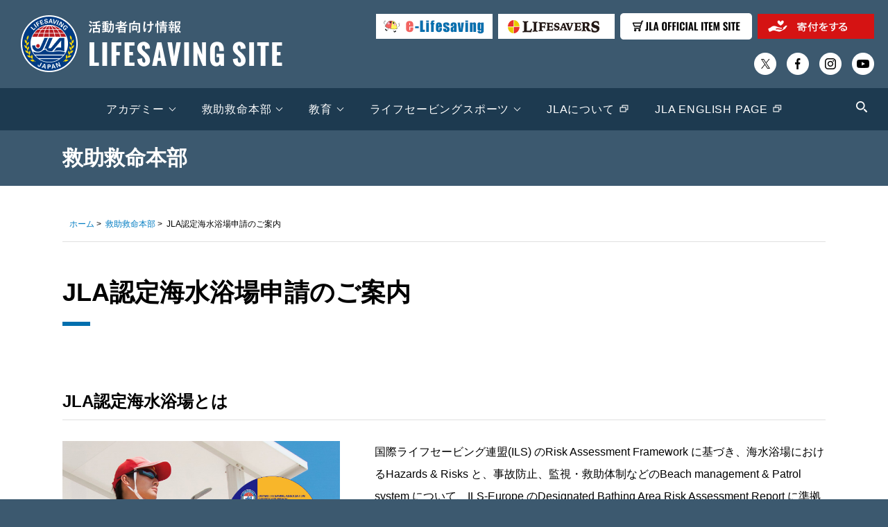

--- FILE ---
content_type: text/html; charset=UTF-8
request_url: https://ls.jla-lifesaving.or.jp/accident-prevention/safety-beach/
body_size: 73380
content:
<!DOCTYPE html>
<html lang="ja">

<head>
  <meta charset="utf-8">
  

  <!-- wp_headここから -->
  
		<!-- All in One SEO 4.6.5 - aioseo.com -->
		<title>JLA認定海水浴場申請のご案内 | LIFESAVING SITE | 日本ライフセービング協会（JLA）</title>
		<meta name="robots" content="max-snippet:-1, max-image-preview:large, max-video-preview:-1" />
		<link rel="canonical" href="https://ls.jla-lifesaving.or.jp/accident-prevention/safety-beach/" />
		<meta name="generator" content="All in One SEO (AIOSEO) 4.6.5" />
		<meta property="og:locale" content="ja_JP" />
		<meta property="og:site_name" content="LIFESAVING SITE | 日本ライフセービング協会（JLA）" />
		<meta property="og:type" content="article" />
		<meta property="og:title" content="JLA認定海水浴場申請のご案内 | LIFESAVING SITE | 日本ライフセービング協会（JLA）" />
		<meta property="og:url" content="https://ls.jla-lifesaving.or.jp/accident-prevention/safety-beach/" />
		<meta property="og:image" content="https://ls.jla-lifesaving.or.jp/wp-content/uploads/2022/06/ogp_001.jpg" />
		<meta property="og:image:secure_url" content="https://ls.jla-lifesaving.or.jp/wp-content/uploads/2022/06/ogp_001.jpg" />
		<meta property="og:image:width" content="1200" />
		<meta property="og:image:height" content="630" />
		<meta property="article:published_time" content="2024-01-15T08:34:57+00:00" />
		<meta property="article:modified_time" content="2025-11-28T08:40:16+00:00" />
		<meta name="twitter:card" content="summary" />
		<meta name="twitter:title" content="JLA認定海水浴場申請のご案内 | LIFESAVING SITE | 日本ライフセービング協会（JLA）" />
		<meta name="twitter:image" content="https://ls.jla-lifesaving.or.jp/wp-content/uploads/2022/06/ogp_001.jpg" />
		<meta name="google" content="nositelinkssearchbox" />
		<!-- All in One SEO -->

<link rel='stylesheet' id='wp-block-library-css' href='https://ls.jla-lifesaving.or.jp/wp-includes/css/dist/block-library/style.min.css?ver=6.5.7' type='text/css' media='all' />
<style id='xo-event-calendar-event-calendar-style-inline-css' type='text/css'>
.xo-event-calendar{font-family:Helvetica Neue,Helvetica,Hiragino Kaku Gothic ProN,Meiryo,MS PGothic,sans-serif;overflow:auto;position:relative}.xo-event-calendar td,.xo-event-calendar th{padding:0!important}.xo-event-calendar .calendar:nth-child(n+2) .month-next,.xo-event-calendar .calendar:nth-child(n+2) .month-prev{visibility:hidden}.xo-event-calendar table{background-color:transparent;border-collapse:separate;border-spacing:0;color:#333;margin:0;padding:0;table-layout:fixed;width:100%}.xo-event-calendar table caption,.xo-event-calendar table tbody,.xo-event-calendar table td,.xo-event-calendar table tfoot,.xo-event-calendar table th,.xo-event-calendar table thead,.xo-event-calendar table tr{background:transparent;border:0;margin:0;opacity:1;outline:0;padding:0;vertical-align:baseline}.xo-event-calendar table table tr{display:table-row}.xo-event-calendar table table td,.xo-event-calendar table table th{display:table-cell;padding:0}.xo-event-calendar table.xo-month{border:1px solid #ccc;border-right-width:0;margin:0 0 8px;padding:0}.xo-event-calendar table.xo-month td,.xo-event-calendar table.xo-month th{background-color:#fff;border:1px solid #ccc;padding:0}.xo-event-calendar table.xo-month caption{caption-side:top}.xo-event-calendar table.xo-month .month-header{display:flex;flex-flow:wrap;justify-content:center;margin:4px 0}.xo-event-calendar table.xo-month .month-header>span{flex-grow:1;text-align:center}.xo-event-calendar table.xo-month button{background-color:transparent;border:0;box-shadow:none;color:#333;cursor:pointer;margin:0;overflow:hidden;padding:0;text-shadow:none;width:38px}.xo-event-calendar table.xo-month button[disabled]{cursor:default;opacity:.3}.xo-event-calendar table.xo-month button>span{text-align:center;vertical-align:middle}.xo-event-calendar table.xo-month button span.nav-prev{border-bottom:2px solid #333;border-left:2px solid #333;display:inline-block;font-size:0;height:13px;transform:rotate(45deg);width:13px}.xo-event-calendar table.xo-month button span.nav-next{border-right:2px solid #333;border-top:2px solid #333;display:inline-block;font-size:0;height:13px;transform:rotate(45deg);width:13px}.xo-event-calendar table.xo-month button:hover span.nav-next,.xo-event-calendar table.xo-month button:hover span.nav-prev{border-width:3px}.xo-event-calendar table.xo-month>thead th{border-width:0 1px 0 0;color:#333;font-size:.9em;font-weight:700;padding:1px 0;text-align:center}.xo-event-calendar table.xo-month>thead th.sunday{color:#d00}.xo-event-calendar table.xo-month>thead th.saturday{color:#00d}.xo-event-calendar table.xo-month .month-week{border:0;overflow:hidden;padding:0;position:relative;width:100%}.xo-event-calendar table.xo-month .month-week table{border:0;margin:0;padding:0}.xo-event-calendar table.xo-month .month-dayname{border-width:1px 0 0 1px;bottom:0;left:0;position:absolute;right:0;top:0}.xo-event-calendar table.xo-month .month-dayname td{border-width:1px 1px 0 0;padding:0}.xo-event-calendar table.xo-month .month-dayname td div{border-width:1px 1px 0 0;font-size:100%;height:1000px;line-height:1.2em;padding:4px;text-align:right}.xo-event-calendar table.xo-month .month-dayname td div.other-month{opacity:.6}.xo-event-calendar table.xo-month .month-dayname td div.today{color:#00d;font-weight:700}.xo-event-calendar table.xo-month .month-dayname-space{height:1.5em;position:relative;top:0}.xo-event-calendar table.xo-month .month-event{background-color:transparent;position:relative;top:0}.xo-event-calendar table.xo-month .month-event td{background-color:transparent;border-width:0 1px 0 0;padding:0 1px 2px}.xo-event-calendar table.xo-month .month-event-space{background-color:transparent;height:1.5em}.xo-event-calendar table.xo-month .month-event-space td{border-width:0 1px 0 0}.xo-event-calendar table.xo-month .month-event tr,.xo-event-calendar table.xo-month .month-event-space tr{background-color:transparent}.xo-event-calendar table.xo-month .month-event-title{background-color:#ccc;border-radius:3px;color:#666;display:block;font-size:.8em;margin:1px;overflow:hidden;padding:0 4px;text-align:left;white-space:nowrap}.xo-event-calendar p.holiday-title{font-size:90%;margin:0;padding:2px 0;vertical-align:middle}.xo-event-calendar p.holiday-title span{border:1px solid #ccc;margin:0 6px 0 0;padding:0 0 0 18px}.xo-event-calendar .loading-animation{left:50%;margin:-20px 0 0 -20px;position:absolute;top:50%}@media(min-width:600px){.xo-event-calendar .calendars.columns-2{-moz-column-gap:15px;column-gap:15px;display:grid;grid-template-columns:repeat(2,1fr);row-gap:5px}.xo-event-calendar .calendars.columns-2 .month-next,.xo-event-calendar .calendars.columns-2 .month-prev{visibility:hidden}.xo-event-calendar .calendars.columns-2 .calendar:first-child .month-prev,.xo-event-calendar .calendars.columns-2 .calendar:nth-child(2) .month-next{visibility:visible}.xo-event-calendar .calendars.columns-3{-moz-column-gap:15px;column-gap:15px;display:grid;grid-template-columns:repeat(3,1fr);row-gap:5px}.xo-event-calendar .calendars.columns-3 .month-next,.xo-event-calendar .calendars.columns-3 .month-prev{visibility:hidden}.xo-event-calendar .calendars.columns-3 .calendar:first-child .month-prev,.xo-event-calendar .calendars.columns-3 .calendar:nth-child(3) .month-next{visibility:visible}.xo-event-calendar .calendars.columns-4{-moz-column-gap:15px;column-gap:15px;display:grid;grid-template-columns:repeat(4,1fr);row-gap:5px}.xo-event-calendar .calendars.columns-4 .month-next,.xo-event-calendar .calendars.columns-4 .month-prev{visibility:hidden}.xo-event-calendar .calendars.columns-4 .calendar:first-child .month-prev,.xo-event-calendar .calendars.columns-4 .calendar:nth-child(4) .month-next{visibility:visible}}.xo-event-calendar.xo-calendar-loading .xo-months{opacity:.5}.xo-event-calendar.xo-calendar-loading .loading-animation{animation:loadingCircRot .8s linear infinite;border:5px solid rgba(0,0,0,.2);border-radius:50%;border-top-color:#4285f4;height:40px;width:40px}@keyframes loadingCircRot{0%{transform:rotate(0deg)}to{transform:rotate(359deg)}}.xo-event-calendar.is-style-legacy table.xo-month .month-header>span{font-size:120%;line-height:28px}.xo-event-calendar.is-style-regular table.xo-month button:not(:hover):not(:active):not(.has-background){background-color:transparent;color:#333}.xo-event-calendar.is-style-regular table.xo-month button>span{text-align:center;vertical-align:middle}.xo-event-calendar.is-style-regular table.xo-month button>span:not(.dashicons){font-size:2em;overflow:hidden;text-indent:100%;white-space:nowrap}.xo-event-calendar.is-style-regular table.xo-month .month-next,.xo-event-calendar.is-style-regular table.xo-month .month-prev{height:2em;width:2em}.xo-event-calendar.is-style-regular table.xo-month .month-header{align-items:center;display:flex;justify-content:center;padding:.2em 0}.xo-event-calendar.is-style-regular table.xo-month .month-header .calendar-caption{flex-grow:1}.xo-event-calendar.is-style-regular table.xo-month .month-header>span{font-size:1.1em}.xo-event-calendar.is-style-regular table.xo-month>thead th{background:#fafafa;font-size:.8em}.xo-event-calendar.is-style-regular table.xo-month .month-dayname td div{font-size:1em;padding:.2em}.xo-event-calendar.is-style-regular table.xo-month .month-dayname td div.today{color:#339;font-weight:700}.xo-event-calendar.is-style-regular .holiday-titles{display:inline-flex;flex-wrap:wrap;gap:.25em 1em}.xo-event-calendar.is-style-regular p.holiday-title{font-size:.875em;margin:0 0 .5em}.xo-event-calendar.is-style-regular p.holiday-title span{margin:0 .25em 0 0;padding:0 0 0 1.25em}

</style>
<style id='xo-event-calendar-simple-calendar-style-inline-css' type='text/css'>
.xo-simple-calendar{box-sizing:border-box;font-family:Helvetica Neue,Helvetica,Hiragino Kaku Gothic ProN,Meiryo,MS PGothic,sans-serif;margin:0;padding:0;position:relative}.xo-simple-calendar td,.xo-simple-calendar th{padding:0!important}.xo-simple-calendar .calendar:nth-child(n+2) .month-next,.xo-simple-calendar .calendar:nth-child(n+2) .month-prev{visibility:hidden}.xo-simple-calendar .calendar table.month{border:0;border-collapse:separate;border-spacing:1px;box-sizing:border-box;margin:0 0 .5em;min-width:auto;outline:0;padding:0;table-layout:fixed;width:100%}.xo-simple-calendar .calendar table.month caption,.xo-simple-calendar .calendar table.month tbody,.xo-simple-calendar .calendar table.month td,.xo-simple-calendar .calendar table.month tfoot,.xo-simple-calendar .calendar table.month th,.xo-simple-calendar .calendar table.month thead,.xo-simple-calendar .calendar table.month tr{background:transparent;border:0;margin:0;opacity:1;outline:0;padding:0;vertical-align:baseline}.xo-simple-calendar .calendar table.month caption{caption-side:top;font-size:1.1em}.xo-simple-calendar .calendar table.month .month-header{align-items:center;display:flex;justify-content:center;width:100%}.xo-simple-calendar .calendar table.month .month-header .month-title{flex-grow:1;font-size:1em;font-weight:400;letter-spacing:.1em;line-height:1em;padding:0;text-align:center}.xo-simple-calendar .calendar table.month .month-header button{background:none;background-color:transparent;border:0;font-size:1.4em;line-height:1.4em;margin:0;outline-offset:0;padding:0;width:1.4em}.xo-simple-calendar .calendar table.month .month-header button:not(:hover):not(:active):not(.has-background){background-color:transparent}.xo-simple-calendar .calendar table.month .month-header button:hover{opacity:.6}.xo-simple-calendar .calendar table.month .month-header button:disabled{cursor:auto;opacity:.3}.xo-simple-calendar .calendar table.month .month-header .month-next,.xo-simple-calendar .calendar table.month .month-header .month-prev{background-color:transparent;color:#333;cursor:pointer}.xo-simple-calendar .calendar table.month tr{background:transparent;border:0;outline:0}.xo-simple-calendar .calendar table.month td,.xo-simple-calendar .calendar table.month th{background:transparent;border:0;outline:0;text-align:center;vertical-align:middle;word-break:normal}.xo-simple-calendar .calendar table.month th{font-size:.8em;font-weight:700}.xo-simple-calendar .calendar table.month td{font-size:1em;font-weight:400}.xo-simple-calendar .calendar table.month .day.holiday{color:#333}.xo-simple-calendar .calendar table.month .day.other{opacity:.3}.xo-simple-calendar .calendar table.month .day>span{box-sizing:border-box;display:inline-block;padding:.2em;width:100%}.xo-simple-calendar .calendar table.month th>span{color:#333}.xo-simple-calendar .calendar table.month .day.sun>span,.xo-simple-calendar .calendar table.month th.sun>span{color:#ec0220}.xo-simple-calendar .calendar table.month .day.sat>span,.xo-simple-calendar .calendar table.month th.sat>span{color:#0069de}.xo-simple-calendar .calendars-footer{margin:.5em;padding:0}.xo-simple-calendar .calendars-footer ul.holiday-titles{border:0;display:inline-flex;flex-wrap:wrap;gap:.25em 1em;margin:0;outline:0;padding:0}.xo-simple-calendar .calendars-footer ul.holiday-titles li{border:0;list-style:none;margin:0;outline:0;padding:0}.xo-simple-calendar .calendars-footer ul.holiday-titles li:after,.xo-simple-calendar .calendars-footer ul.holiday-titles li:before{content:none}.xo-simple-calendar .calendars-footer ul.holiday-titles .mark{border-radius:50%;display:inline-block;height:1.2em;vertical-align:middle;width:1.2em}.xo-simple-calendar .calendars-footer ul.holiday-titles .title{font-size:.7em;vertical-align:middle}@media(min-width:600px){.xo-simple-calendar .calendars.columns-2{-moz-column-gap:15px;column-gap:15px;display:grid;grid-template-columns:repeat(2,1fr);row-gap:5px}.xo-simple-calendar .calendars.columns-2 .month-next,.xo-simple-calendar .calendars.columns-2 .month-prev{visibility:hidden}.xo-simple-calendar .calendars.columns-2 .calendar:first-child .month-prev,.xo-simple-calendar .calendars.columns-2 .calendar:nth-child(2) .month-next{visibility:visible}.xo-simple-calendar .calendars.columns-3{-moz-column-gap:15px;column-gap:15px;display:grid;grid-template-columns:repeat(3,1fr);row-gap:5px}.xo-simple-calendar .calendars.columns-3 .month-next,.xo-simple-calendar .calendars.columns-3 .month-prev{visibility:hidden}.xo-simple-calendar .calendars.columns-3 .calendar:first-child .month-prev,.xo-simple-calendar .calendars.columns-3 .calendar:nth-child(3) .month-next{visibility:visible}.xo-simple-calendar .calendars.columns-4{-moz-column-gap:15px;column-gap:15px;display:grid;grid-template-columns:repeat(4,1fr);row-gap:5px}.xo-simple-calendar .calendars.columns-4 .month-next,.xo-simple-calendar .calendars.columns-4 .month-prev{visibility:hidden}.xo-simple-calendar .calendars.columns-4 .calendar:first-child .month-prev,.xo-simple-calendar .calendars.columns-4 .calendar:nth-child(4) .month-next{visibility:visible}}.xo-simple-calendar .calendar-loading-animation{left:50%;margin:-20px 0 0 -20px;position:absolute;top:50%}.xo-simple-calendar.xo-calendar-loading .calendars{opacity:.3}.xo-simple-calendar.xo-calendar-loading .calendar-loading-animation{animation:SimpleCalendarLoadingCircRot .8s linear infinite;border:5px solid rgba(0,0,0,.2);border-radius:50%;border-top-color:#4285f4;height:40px;width:40px}@keyframes SimpleCalendarLoadingCircRot{0%{transform:rotate(0deg)}to{transform:rotate(359deg)}}.xo-simple-calendar.is-style-regular table.month{border-collapse:collapse;border-spacing:0}.xo-simple-calendar.is-style-regular table.month tr{border:0}.xo-simple-calendar.is-style-regular table.month .day>span{border-radius:50%;line-height:2em;padding:.1em;width:2.2em}.xo-simple-calendar.is-style-frame table.month{background:transparent;border-collapse:collapse;border-spacing:0}.xo-simple-calendar.is-style-frame table.month thead tr{background:#eee}.xo-simple-calendar.is-style-frame table.month tbody tr{background:#fff}.xo-simple-calendar.is-style-frame table.month td,.xo-simple-calendar.is-style-frame table.month th{border:1px solid #ccc}.xo-simple-calendar.is-style-frame .calendars-footer{margin:8px 0}.xo-simple-calendar.is-style-frame .calendars-footer ul.holiday-titles .mark{border:1px solid #ccc;border-radius:0}

</style>
<style id='classic-theme-styles-inline-css' type='text/css'>
/*! This file is auto-generated */
.wp-block-button__link{color:#fff;background-color:#32373c;border-radius:9999px;box-shadow:none;text-decoration:none;padding:calc(.667em + 2px) calc(1.333em + 2px);font-size:1.125em}.wp-block-file__button{background:#32373c;color:#fff;text-decoration:none}
</style>
<style id='global-styles-inline-css' type='text/css'>
body{--wp--preset--color--black: #000000;--wp--preset--color--cyan-bluish-gray: #abb8c3;--wp--preset--color--white: #ffffff;--wp--preset--color--pale-pink: #f78da7;--wp--preset--color--vivid-red: #cf2e2e;--wp--preset--color--luminous-vivid-orange: #ff6900;--wp--preset--color--luminous-vivid-amber: #fcb900;--wp--preset--color--light-green-cyan: #7bdcb5;--wp--preset--color--vivid-green-cyan: #00d084;--wp--preset--color--pale-cyan-blue: #8ed1fc;--wp--preset--color--vivid-cyan-blue: #0693e3;--wp--preset--color--vivid-purple: #9b51e0;--wp--preset--gradient--vivid-cyan-blue-to-vivid-purple: linear-gradient(135deg,rgba(6,147,227,1) 0%,rgb(155,81,224) 100%);--wp--preset--gradient--light-green-cyan-to-vivid-green-cyan: linear-gradient(135deg,rgb(122,220,180) 0%,rgb(0,208,130) 100%);--wp--preset--gradient--luminous-vivid-amber-to-luminous-vivid-orange: linear-gradient(135deg,rgba(252,185,0,1) 0%,rgba(255,105,0,1) 100%);--wp--preset--gradient--luminous-vivid-orange-to-vivid-red: linear-gradient(135deg,rgba(255,105,0,1) 0%,rgb(207,46,46) 100%);--wp--preset--gradient--very-light-gray-to-cyan-bluish-gray: linear-gradient(135deg,rgb(238,238,238) 0%,rgb(169,184,195) 100%);--wp--preset--gradient--cool-to-warm-spectrum: linear-gradient(135deg,rgb(74,234,220) 0%,rgb(151,120,209) 20%,rgb(207,42,186) 40%,rgb(238,44,130) 60%,rgb(251,105,98) 80%,rgb(254,248,76) 100%);--wp--preset--gradient--blush-light-purple: linear-gradient(135deg,rgb(255,206,236) 0%,rgb(152,150,240) 100%);--wp--preset--gradient--blush-bordeaux: linear-gradient(135deg,rgb(254,205,165) 0%,rgb(254,45,45) 50%,rgb(107,0,62) 100%);--wp--preset--gradient--luminous-dusk: linear-gradient(135deg,rgb(255,203,112) 0%,rgb(199,81,192) 50%,rgb(65,88,208) 100%);--wp--preset--gradient--pale-ocean: linear-gradient(135deg,rgb(255,245,203) 0%,rgb(182,227,212) 50%,rgb(51,167,181) 100%);--wp--preset--gradient--electric-grass: linear-gradient(135deg,rgb(202,248,128) 0%,rgb(113,206,126) 100%);--wp--preset--gradient--midnight: linear-gradient(135deg,rgb(2,3,129) 0%,rgb(40,116,252) 100%);--wp--preset--font-size--small: 13px;--wp--preset--font-size--medium: 20px;--wp--preset--font-size--large: 36px;--wp--preset--font-size--x-large: 42px;--wp--preset--spacing--20: 0.44rem;--wp--preset--spacing--30: 0.67rem;--wp--preset--spacing--40: 1rem;--wp--preset--spacing--50: 1.5rem;--wp--preset--spacing--60: 2.25rem;--wp--preset--spacing--70: 3.38rem;--wp--preset--spacing--80: 5.06rem;--wp--preset--shadow--natural: 6px 6px 9px rgba(0, 0, 0, 0.2);--wp--preset--shadow--deep: 12px 12px 50px rgba(0, 0, 0, 0.4);--wp--preset--shadow--sharp: 6px 6px 0px rgba(0, 0, 0, 0.2);--wp--preset--shadow--outlined: 6px 6px 0px -3px rgba(255, 255, 255, 1), 6px 6px rgba(0, 0, 0, 1);--wp--preset--shadow--crisp: 6px 6px 0px rgba(0, 0, 0, 1);}:where(.is-layout-flex){gap: 0.5em;}:where(.is-layout-grid){gap: 0.5em;}body .is-layout-flex{display: flex;}body .is-layout-flex{flex-wrap: wrap;align-items: center;}body .is-layout-flex > *{margin: 0;}body .is-layout-grid{display: grid;}body .is-layout-grid > *{margin: 0;}:where(.wp-block-columns.is-layout-flex){gap: 2em;}:where(.wp-block-columns.is-layout-grid){gap: 2em;}:where(.wp-block-post-template.is-layout-flex){gap: 1.25em;}:where(.wp-block-post-template.is-layout-grid){gap: 1.25em;}.has-black-color{color: var(--wp--preset--color--black) !important;}.has-cyan-bluish-gray-color{color: var(--wp--preset--color--cyan-bluish-gray) !important;}.has-white-color{color: var(--wp--preset--color--white) !important;}.has-pale-pink-color{color: var(--wp--preset--color--pale-pink) !important;}.has-vivid-red-color{color: var(--wp--preset--color--vivid-red) !important;}.has-luminous-vivid-orange-color{color: var(--wp--preset--color--luminous-vivid-orange) !important;}.has-luminous-vivid-amber-color{color: var(--wp--preset--color--luminous-vivid-amber) !important;}.has-light-green-cyan-color{color: var(--wp--preset--color--light-green-cyan) !important;}.has-vivid-green-cyan-color{color: var(--wp--preset--color--vivid-green-cyan) !important;}.has-pale-cyan-blue-color{color: var(--wp--preset--color--pale-cyan-blue) !important;}.has-vivid-cyan-blue-color{color: var(--wp--preset--color--vivid-cyan-blue) !important;}.has-vivid-purple-color{color: var(--wp--preset--color--vivid-purple) !important;}.has-black-background-color{background-color: var(--wp--preset--color--black) !important;}.has-cyan-bluish-gray-background-color{background-color: var(--wp--preset--color--cyan-bluish-gray) !important;}.has-white-background-color{background-color: var(--wp--preset--color--white) !important;}.has-pale-pink-background-color{background-color: var(--wp--preset--color--pale-pink) !important;}.has-vivid-red-background-color{background-color: var(--wp--preset--color--vivid-red) !important;}.has-luminous-vivid-orange-background-color{background-color: var(--wp--preset--color--luminous-vivid-orange) !important;}.has-luminous-vivid-amber-background-color{background-color: var(--wp--preset--color--luminous-vivid-amber) !important;}.has-light-green-cyan-background-color{background-color: var(--wp--preset--color--light-green-cyan) !important;}.has-vivid-green-cyan-background-color{background-color: var(--wp--preset--color--vivid-green-cyan) !important;}.has-pale-cyan-blue-background-color{background-color: var(--wp--preset--color--pale-cyan-blue) !important;}.has-vivid-cyan-blue-background-color{background-color: var(--wp--preset--color--vivid-cyan-blue) !important;}.has-vivid-purple-background-color{background-color: var(--wp--preset--color--vivid-purple) !important;}.has-black-border-color{border-color: var(--wp--preset--color--black) !important;}.has-cyan-bluish-gray-border-color{border-color: var(--wp--preset--color--cyan-bluish-gray) !important;}.has-white-border-color{border-color: var(--wp--preset--color--white) !important;}.has-pale-pink-border-color{border-color: var(--wp--preset--color--pale-pink) !important;}.has-vivid-red-border-color{border-color: var(--wp--preset--color--vivid-red) !important;}.has-luminous-vivid-orange-border-color{border-color: var(--wp--preset--color--luminous-vivid-orange) !important;}.has-luminous-vivid-amber-border-color{border-color: var(--wp--preset--color--luminous-vivid-amber) !important;}.has-light-green-cyan-border-color{border-color: var(--wp--preset--color--light-green-cyan) !important;}.has-vivid-green-cyan-border-color{border-color: var(--wp--preset--color--vivid-green-cyan) !important;}.has-pale-cyan-blue-border-color{border-color: var(--wp--preset--color--pale-cyan-blue) !important;}.has-vivid-cyan-blue-border-color{border-color: var(--wp--preset--color--vivid-cyan-blue) !important;}.has-vivid-purple-border-color{border-color: var(--wp--preset--color--vivid-purple) !important;}.has-vivid-cyan-blue-to-vivid-purple-gradient-background{background: var(--wp--preset--gradient--vivid-cyan-blue-to-vivid-purple) !important;}.has-light-green-cyan-to-vivid-green-cyan-gradient-background{background: var(--wp--preset--gradient--light-green-cyan-to-vivid-green-cyan) !important;}.has-luminous-vivid-amber-to-luminous-vivid-orange-gradient-background{background: var(--wp--preset--gradient--luminous-vivid-amber-to-luminous-vivid-orange) !important;}.has-luminous-vivid-orange-to-vivid-red-gradient-background{background: var(--wp--preset--gradient--luminous-vivid-orange-to-vivid-red) !important;}.has-very-light-gray-to-cyan-bluish-gray-gradient-background{background: var(--wp--preset--gradient--very-light-gray-to-cyan-bluish-gray) !important;}.has-cool-to-warm-spectrum-gradient-background{background: var(--wp--preset--gradient--cool-to-warm-spectrum) !important;}.has-blush-light-purple-gradient-background{background: var(--wp--preset--gradient--blush-light-purple) !important;}.has-blush-bordeaux-gradient-background{background: var(--wp--preset--gradient--blush-bordeaux) !important;}.has-luminous-dusk-gradient-background{background: var(--wp--preset--gradient--luminous-dusk) !important;}.has-pale-ocean-gradient-background{background: var(--wp--preset--gradient--pale-ocean) !important;}.has-electric-grass-gradient-background{background: var(--wp--preset--gradient--electric-grass) !important;}.has-midnight-gradient-background{background: var(--wp--preset--gradient--midnight) !important;}.has-small-font-size{font-size: var(--wp--preset--font-size--small) !important;}.has-medium-font-size{font-size: var(--wp--preset--font-size--medium) !important;}.has-large-font-size{font-size: var(--wp--preset--font-size--large) !important;}.has-x-large-font-size{font-size: var(--wp--preset--font-size--x-large) !important;}
.wp-block-navigation a:where(:not(.wp-element-button)){color: inherit;}
:where(.wp-block-post-template.is-layout-flex){gap: 1.25em;}:where(.wp-block-post-template.is-layout-grid){gap: 1.25em;}
:where(.wp-block-columns.is-layout-flex){gap: 2em;}:where(.wp-block-columns.is-layout-grid){gap: 2em;}
.wp-block-pullquote{font-size: 1.5em;line-height: 1.6;}
</style>
<link rel='stylesheet' id='wp-pagenavi-css' href='https://ls.jla-lifesaving.or.jp/wp-content/plugins/wp-pagenavi/pagenavi-css.css?ver=2.70' type='text/css' media='all' />
<link rel='stylesheet' id='xo-event-calendar-css' href='https://ls.jla-lifesaving.or.jp/wp-content/plugins/xo-event-calendar/css/xo-event-calendar.css?ver=3.2.10' type='text/css' media='all' />
<link rel="https://api.w.org/" href="https://ls.jla-lifesaving.or.jp/wp-json/" /><link rel="alternate" type="application/json" href="https://ls.jla-lifesaving.or.jp/wp-json/wp/v2/pages/17039" /><link rel="EditURI" type="application/rsd+xml" title="RSD" href="https://ls.jla-lifesaving.or.jp/xmlrpc.php?rsd" />
<link rel='shortlink' href='https://ls.jla-lifesaving.or.jp/?p=17039' />
<link rel="alternate" type="application/json+oembed" href="https://ls.jla-lifesaving.or.jp/wp-json/oembed/1.0/embed?url=https%3A%2F%2Fls.jla-lifesaving.or.jp%2Faccident-prevention%2Fsafety-beach%2F" />
<link rel="alternate" type="text/xml+oembed" href="https://ls.jla-lifesaving.or.jp/wp-json/oembed/1.0/embed?url=https%3A%2F%2Fls.jla-lifesaving.or.jp%2Faccident-prevention%2Fsafety-beach%2F&#038;format=xml" />
  <!-- wp_headここまで -->

  <!-- トップページtitle書き換え -->
      <!-- /トップページtitle書き換え -->

  <meta name="keywords" content="公益財団法人日本ライフセービング協会,JLA,LIFESAVING,水辺の事故ゼロ,救助活動,水辺の安全,ライフセービング,ライフセーバー,ライフガード">

  <meta name="viewport" content="width=device-width, initial-scale=1.0, minimum-scale=1.0, maximum-scale=1.0, user-scalable=no">

  <link rel="shortcut icon" href="https://ls.jla-lifesaving.or.jp/wp-content/themes/ls/images/favicon.ico?20240927" />
  <link rel="icon" href="https://ls.jla-lifesaving.or.jp/wp-content/themes/ls/images/favicon.ico?20240927" />

  <link rel="stylesheet" href="https://ls.jla-lifesaving.or.jp/wp-content/themes/ls/css/reset.css">
  <link rel="stylesheet" href="https://ls.jla-lifesaving.or.jp/wp-content/themes/ls/css/style.css?20240927">

  <link rel="preconnect" href="https://fonts.googleapis.com">
  <link rel="preconnect" href="https://fonts.gstatic.com" crossorigin="">
  <link href="https://fonts.googleapis.com/css2?family=M+PLUS+1p:wght@900&amp;display=swap" rel="stylesheet">

  <!-- custom-scrollbar -->
  <script type="text/javascript" src="https://ls.jla-lifesaving.or.jp/wp-content/themes/ls/js/scrollbar/perfect-scrollbar.min.js"></script>
  <link rel="stylesheet" href="https://ls.jla-lifesaving.or.jp/wp-content/themes/ls/js/scrollbar/perfect-scrollbar.css">

      <link rel="stylesheet" href="https://ls.jla-lifesaving.or.jp/wp-content/themes/ls/css/sub.css?20240927">
    <!--20200629 追加-->
    <link rel="stylesheet" href="https://ls.jla-lifesaving.or.jp/wp-content/themes/ls/css/sub2.css?20240927">
    <!--20200629 追加-->

  <script type="text/javascript" src="https://ls.jla-lifesaving.or.jp/wp-content/themes/ls/js/jquery.min.js"></script>
  <script type="text/javascript" src="https://ls.jla-lifesaving.or.jp/wp-content/themes/ls/js/jquery.matchHeight.js"></script>
  <script type="text/javascript" src="https://ls.jla-lifesaving.or.jp/wp-content/themes/ls/js/index.js?20240927"></script>

  <!-------------- Swiper CSS ------------------------------------------------------------->
  <link rel="stylesheet" href="https://ls.jla-lifesaving.or.jp/wp-content/themes/ls/js/swiper/swiper-bundle.min.css">
  <!-------------- Swiper JS -------------------------------------------------------------->
  <script src="https://ls.jla-lifesaving.or.jp/wp-content/themes/ls/js/swiper/swiper-bundle.min.js"></script>

      <script type="text/javascript" src="https://ls.jla-lifesaving.or.jp/wp-content/themes/ls/js/sub.js?20250116"></script>
  

  <!-- Global site tag (gtag.js) - Google Analytics -->
  <script async src="https://www.googletagmanager.com/gtag/js?id=UA-61468917-4"></script>
  <script>
    window.dataLayer = window.dataLayer || [];

    function gtag() {
      dataLayer.push(arguments);
    }
    gtag('js', new Date());
    gtag('config', 'UA-61468917-4');
  </script>

  <!-- User Heat Tag -->
  <script type="text/javascript">
    (function(add, cla) {
      window['UserHeatTag'] = cla;
      window[cla] = window[cla] || function() {
        (window[cla].q = window[cla].q || []).push(arguments)
      }, window[cla].l = 1 * new Date();
      var ul = document.createElement('script');
      var tag = document.getElementsByTagName('script')[0];
      ul.async = 1;
      ul.src = add;
      tag.parentNode.insertBefore(ul, tag);
    })('//uh.nakanohito.jp/uhj2/uh.js', '_uhtracker');
    _uhtracker({
      id: 'uhzcQm7161'
    });
  </script>
  <!-- End User Heat Tag -->

</head>

<body class="page-template-default page page-id-17039 page-child parent-pageid-180 slag-safety-beach">
  <div id="wrapper">

    <a href="javascript:void(0)" id="panel-btn" class="sp"><span id="panel-btn-icon"></span></a>
    <div id="main_logo-wrap"><a href="https://ls.jla-lifesaving.or.jp"><div id="main_logo" class="txt-hidden active">LIFESAVING SITE</div></a></div>

    <header id="header">
      <div class="header-body clearfix">
        <div class="title">
          <a href="https://ls.jla-lifesaving.or.jp" class="logo txt-hidden">LIFESAVING SITE | 日本ライフセービング協会（JLA）</a>
          <!-- <div id="search-btn" class="search-icon"><span id="search-btn-icon"></span></div> -->
        </div>

        <div id="head-r">
          <div class="search line">
            <div>
              <form role="search" method="get" id="searchform" class="searchform" action="https://ls.jla-lifesaving.or.jp/">
	<div>
		<label class="screen-reader-text" for="s"></label>
		<input type="text" value="" name="s" id="s" autocomplete="off" placeholder="検索ワードを入力してください" /><input type="submit" id="searchsubmit" value="検索" class="pc" value="検索" /><input type="submit" id="searchsubmit" value="検索" class="sp" value="検索" />
	</div>
</form>            </div>
          </div><!-- /search -->
          <div class="share-banner-wrap">
            <div class="banner pc">
              <a href="https://elearning.jla-lifesaving.or.jp/" target="_blank" class="hover"><img src="https://ls.jla-lifesaving.or.jp/wp-content/themes/ls/common/images/banner_e-lifesavers.png?20240927" alt="e-Lifesaving"></a>
              <a href="https://life-savers.jp/" target="_blank" class="hover"><img src="https://ls.jla-lifesaving.or.jp/wp-content/themes/ls/common/images/banner_lifesavers.png?20240927" alt="LIFESAVERS"></a>
              <a href="https://www.jla-lifesaving.com/" class="noline hover" target="_blank"><img src="https://ls.jla-lifesaving.or.jp/wp-content/themes/ls/common/images/Jlaitemsite.png?20240927" alt="JLA OFFICIAL ITEM SITE"></a>
              <a href="https://bokinchan3.com/jla-lifesaving/donation/bokin/page0.php" class="noline hover" target="_blank"><img src="https://ls.jla-lifesaving.or.jp/wp-content/themes/ls/common/images/banner_contribution.png?20240927" alt="寄付"></a>
            </div>
            <ul class="share pc">
              <li class="tw"><a href="https://twitter.com/jla_lifesaving/" target="_blank" class="hover"><img src="https://ls.jla-lifesaving.or.jp/wp-content/themes/ls/common/images/ico_tw.png?20240927" alt="twitter"></a></li>
              <li class="fb"><a href="https://www.facebook.com/JapanLifesavingAssociation" target="_blank" class="hover"><img src="https://ls.jla-lifesaving.or.jp/wp-content/themes/ls/common/images/ico_fb.png?20240927" alt="facebook"></a></li>
              <li class="insta"><a href="https://www.instagram.com/jla_lifesaving/" target="_blank" class="hover"><img src="https://ls.jla-lifesaving.or.jp/wp-content/themes/ls/common/images/ico_insta.png?20240927" alt="Instagram"></a></li>
              <li class="yt"><a href="https://www.youtube.com/c/JAPANLIFESAVINGASSOCIATION" target="_blank" class="hover"><img src="https://ls.jla-lifesaving.or.jp/wp-content/themes/ls/common/images/ico_yt.png?20240927" alt="Youtube"></a></li>
            </ul>
          </div>

        </div><!-- /head-r -->

      </div>

      <div id="gnav">

        <div class="contents-inner pc">
          <ul class="gnav-body clearfix">
            <li class="nav-btn"><a href="https://ls.jla-lifesaving.or.jp/academy/">アカデミー</a></li>
            <li class="nav-btn"><a href="https://ls.jla-lifesaving.or.jp/accident-prevention/">救助救命本部</a></li>
            <li class="nav-btn"><a href="https://ls.jla-lifesaving.or.jp/education/">教育</a></li>
            <li class="nav-btn"><a href="https://ls.jla-lifesaving.or.jp/lifesaving-sports/">ライフセービングスポーツ</a></li>
            <li class="blank"><a href="https://jla-lifesaving.or.jp/about/" target="_blank">JLAについて</a></li>
            <li class="blank"><a href="https://jla-lifesaving.or.jp/en/" target="_blank">JLA ENGLISH PAGE</a></li>
            <li class="search-icon"><img src="https://ls.jla-lifesaving.or.jp/wp-content/themes/ls/common/images/ico_serch@2x_wh.png"></li>
          </ul>
        </div>

        <div class="search-icon sp"><img src="https://ls.jla-lifesaving.or.jp/wp-content/themes/ls/common/images/sp/search-btn.svg" class="pc"><img src="https://ls.jla-lifesaving.or.jp/wp-content/themes/ls/common/images/sp/search-btn_sp.svg" class="sp"></div>

        <div id="snav">
          <div class="contents-inner">

            <div class="nav-body">
              <img src="https://ls.jla-lifesaving.or.jp/wp-content/themes/ls/common/images/snav-photo-academy.jpg" alt="アカデミー" class="photo pc">
              <h3 class="pc"><a href="https://ls.jla-lifesaving.or.jp/academy/">アカデミー</a></h3>
              <h3 class="sp">アカデミー</h3>
              <div id="snav-loop" class="clearfix">
                <ul>
                  <li class="matchHeight sp"><a href="https://ls.jla-lifesaving.or.jp/academy/">アカデミートップ</a></li>
                  <li class="matchHeight"><a href="https://ls.jla-lifesaving.or.jp/academy/bls/">BLS（CPR＋AED）コース</a></li>
                  <li class="matchHeight"><a href="https://ls.jla-lifesaving.or.jp/academy/water-safety/">ウォーターセーフティコース</a></li>
                  <li class="matchHeight"><a href="https://ls.jla-lifesaving.or.jp/academy/surf-lifesaving/">サーフライフセービングコース</a></li>
                  <li class="matchHeight"><a href="https://ls.jla-lifesaving.or.jp/academy/poollife-guarding/">プールライフガーディングコース</a></li>
                  <li class="matchHeight"><a href="https://ls.jla-lifesaving.or.jp/academy/irb/">IRBコース</a></li>
                </ul>
                <ul>
                  <li class="matchHeight"><a href="https://ls.jla-lifesaving.or.jp/academy/pwrc/">PWRCコース</a></li>
                  <li class="matchHeight"><a href="https://ls.jla-lifesaving.or.jp/academy/jr-education/">Jr. エデュケーションコース（リーダー）</a></li>
                  <li class="matchHeight"><a href="https://ls.jla-lifesaving.or.jp/academy/expired/">資格を更新したい方</a></li>
                  <li class="matchHeight"><a href="https://ls.jla-lifesaving.or.jp/academy/basic-life-support/">【動画】一次救命処置～G2020準拠～</a></li>
                  <li class="matchHeight"><a href="https://ls.jla-lifesaving.or.jp/academy/stcw/">STCW基本訓練コース（船員のみ）</a></li>
                </ul>
                <ul>
                  <li class="matchHeight"><a href="https://ls.jla-lifesaving.or.jp/academy/lifesaving-supporter-workshop/">ライフセービングサポーター講習会</a></li>
                  <li class="matchHeight"><a href="https://ls.jla-lifesaving.or.jp/academy/certification/">資格登録者専用</a></li>
                  <li class="matchHeight"><a href="https://ls.jla-lifesaving.or.jp/academy/instructor/">指導員専用</a></li>
                  <li class="matchHeight"><a href="https://ls.jla-lifesaving.or.jp/academy/lapse/">資格を失効している方</a></li>
                  <li class="matchHeight"><a href="https://ls.jla-lifesaving.or.jp/academy/become-instructor/">指導員になるためには</a></li>
                </ul>
              </div>
            </div>

            <div class="nav-body">
              <img src="https://ls.jla-lifesaving.or.jp/wp-content/themes/ls/common/images/snav-photo-accident-prevention.jpg" alt="救助救命本部" class="photo pc">
              <h3 class="pc"><a href="https://ls.jla-lifesaving.or.jp/accident-prevention/">救助救命本部</a></h3>
              <h3 class="sp">救助救命本部</h3>
              <div id="snav-loop" class="clearfix">
                <ul>
                  <li class="matchHeight sp"><a href="https://ls.jla-lifesaving.or.jp/accident-prevention/">救助救命本部トップ</a></li>
                  <li class="matchHeight"><a href="https://www.jla-lifesaving.com/home" target="_blank">パトロールユニフォーム（外部ページ）</a></li>
                  <li class="matchHeight"><a href="https://ls.jla-lifesaving.or.jp/accident-prevention/tabulation/">ライフセービングレポート（パトロールログ）の集計方法</a></li>
                  <li class="matchHeight"><a href="https://ls.jla-lifesaving.or.jp/accident-prevention/patrol-statistics/">パトロール統計報告書</a></li>
                </ul>
                <ul>
                  <li class="matchHeight"><a href="https://ls.jla-lifesaving.or.jp/accident-prevention/jla-simulation">JLAシミュレーション審査会</a></li>
                  <li class="matchHeight"><a href="https://jla-lifesaving.or.jp/column/" target="_blank">COLUMN 海の知識</a></li>
                  <li class="matchHeight"><a href="/accident-prevention/irb-public/">公的救助機関を対象としたIRB 講習会</a></li>
                  <!--<li class="matchHeight"><a href="https://jla-lifesaving.or.jp/" target="_blank">認定海水浴場</a></li>-->
                </ul>
                <ul>
                  <li class="matchHeight"><a href="https://jla-lifesaving.or.jp/about/for-lifesaver/" target="_blank">ライフセービングの活動ガイドライン</a></li>
                  <li class="matchHeight"><a href="/accident-prevention/tsunamiflag/">津波フラッグについて</a></li>
                  <li class="matchHeight"><a href="/accident-prevention/critical-incident-stress/">惨事ストレス対策</a></li>
                </ul>
                <ul>
                  <li class="matchHeight"><a href="/accident-prevention/safety-beach/">JLA認定海水浴場申請のご案内</a></li>
                  <li class="matchHeight"><a href="/accident-prevention/beach-survey/">海水浴場ヒアリングについて</a></li>
                  <li class="matchHeight"><a href="/accident-prevention/mimamori-system/">海辺のみまもりシステム</a></li>
                  <li class="matchHeight"><a href="/accident-prevention/normalization/">障がい者、高齢者、未就学児、外国人を含む全ての人が安心して安全に海で遊べる環境にむけて</a></li>
                </ul>
              </div>
            </div>

            <div class="nav-body">
              <img src="https://ls.jla-lifesaving.or.jp/wp-content/themes/ls/common/images/snav-photo-education.jpg?20240927" alt="教育" class="photo pc">
              <h3 class="pc"><a href="https://ls.jla-lifesaving.or.jp/education/">教育</a></h3>
              <h3 class="sp">教育</h3>
              <div id="snav-loop" class="clearfix">
                <ul>
                  <li class="matchHeight sp"><a href="https://ls.jla-lifesaving.or.jp/education/">教育トップ</a></li>
                  <li class="matchHeight"><a href="https://ls.jla-lifesaving.or.jp/education/jr-lifesaving">ジュニア/ユースライフセービング</a></li>
                  <li class="matchHeight"><a href="https://ls.jla-lifesaving.or.jp/education/school-teacher/">学校の先生方へ</a></li>
                  <li class="matchHeight"><a href="https://elearning.jla-lifesaving.or.jp/" target="_blank">e-Lifesaving</a></li>
                  <li class="matchHeight"><a href="https://ls.jla-lifesaving.or.jp/education/jr-lifesaving-clubhouse/">JLAジュニアライフセービングクラブハウス</a></li>
                </ul>
              </div>
            </div>

            <div class="nav-body">
              <img src="https://ls.jla-lifesaving.or.jp/wp-content/themes/ls/common/images/snav-lifesaving-sports.jpg" alt="ライフセービングスポーツ" class="photo pc">
              <h3 class="pc"><a href="https://ls.jla-lifesaving.or.jp/lifesaving-sports/">ライフセービングスポーツ</a></h3>
              <h3 class="sp">ライフセービングスポーツ</h3>
              <div id="snav-loop" class="clearfix">
                <ul>
                  <li class="matchHeight"><a href="https://ls.jla-lifesaving.or.jp/lifesaving-sports/alljapan-lifesaving-championships/">全日本ライフセービング選手権大会</a></li>
                  <li class="matchHeight sp"><a href="https://ls.jla-lifesaving.or.jp/lifesaving-sports/">ライフセービングスポーツトップ</a></li>
                  <li class="matchHeight"><a href="https://ls.jla-lifesaving.or.jp/lifesaving-sports/event-schedule">競技会日程・競技結果</a></li>
                  <li class="matchHeight"><a href="https://ls.jla-lifesaving.or.jp/lifesaving-sports/rule">規程・規則・申請</a></li>
                  <li class="matchHeight"><a href="https://ls.jla-lifesaving.or.jp/lifesaving-sports/jla-high-performance-program">ハイパフォーマンスプログラム</a></li>
                </ul>
                <ul>
                  <!--<li class="matchHeight"><a href="https://ls.jla-lifesaving.or.jp/lifesaving-sports/jr-youth">ジュニア・ユース練習会</a></li>-->
                  <li class="matchHeight"><a href="https://ls.jla-lifesaving.or.jp/lifesaving-sports/anti-doping">アンチドーピングやコンディショニングについて</a></li>
                  <li class="matchHeight"><a href="https://ls.jla-lifesaving.or.jp/lifesaving-sports/referee-training">審判員養成講習会</a></li>
                  <li class="matchHeight"><a href="https://ls.jla-lifesaving.or.jp/lifesaving-sports/unei-shinpaniinkai">審判の皆様へのお知らせ</a></li>
                </ul>
                <ul>
                  <li class="matchHeight"><a href="https://ls.jla-lifesaving.or.jp/lifesaving-sports/photo-gallery">競技会写真販売</a></li>
                  <li class="matchHeight"><a href="https://ls.jla-lifesaving.or.jp/lifesaving-sports/registrant/">選手・審判員登録者専用</a></li>
                  <li class="matchHeight"><a href="https://ls.jla-lifesaving.or.jp/lifesaving-sports/lwc2024/">2024年ライフセービング世界選手権特設サイト</a></li>
                </ul>
              </div>
            </div>

            <div class="nav-body">
              <h3 class="sp blank"><a href="https://jla-lifesaving.or.jp/about/" target="_blank">JLAについて</a></h3>
              <h3 class="sp blank"><a href="https://jla-lifesaving.or.jp/en/" target="_blank">JLA ENGLISH PAGE</a></h3>
              <h3 class="sp blank"><a href="https://life-savers.jp/" target="_blank">LIFESAVERS</a></h3>
              <h3 class="sp blank"><a href="https://elearning.jla-lifesaving.or.jp/" target="_blank">e-Lifesaving</a></h3>
              <h3 class="sp blank"><a href="https://www.jla-lifesaving.com/" target="_blank">JLA OFFICIAL ITEM SITE</a></h3>
              <h3 class="sp no-icon"><a href="https://ls.jla-lifesaving.or.jp/privacy/">個人情報保護の姿勢</a></h3>
              <h3 class="sp no-icon"><a href="https://jla-lifesaving.or.jp/contact/">お問い合わせ</a></h3>
              <h3 class="sp no-icon"><a href="/harassment/">暴力・ハラスメント等相談窓口</a></h3>
              <h3 class="sp blank"><a href="https://prtimes.jp/main/html/searchrlp/company_id/43525" target="_blank">PR TIMES <span style="font-size:12px;">プレスリリース一覧</span></a></h3>

            </div>

            <div class="sp banner">
              <a href="https://bokinchan3.com/jla-lifesaving/donation/bokin/page0.php" target="_blank"><img src="https://ls.jla-lifesaving.or.jp/wp-content/themes/ls/common/images/banner_contribution_sp.png" alt="寄付"></a>
            </div>

          </div><!-- /contents-inner -->
        </div><!-- /snav -->
      </div><!-- /gnav -->

    </header><!-- /header -->

    <div id="main">
      <span class="type1"></span>
      <span class="type2"></span>
     <div id="sub-3lv">
               <h1><span class="contents-inner">
                    救助救命本部               </span></h1>

                    
          <div class="area-wh">

                                   <div class="contents-inner">
                                             <div class="breadcrumb pc"><a href="https://ls.jla-lifesaving.or.jp">ホーム</a>&nbsp;>&nbsp;
                                                                 <a href="https://ls.jla-lifesaving.or.jp/accident-prevention/" title="救助救命本部">
                                        救助救命本部</a>&nbsp;>&nbsp;
                                                            JLA認定海水浴場申請のご案内                         </div>



                         
                                                                 <div class="head">
                                        <div class="copy">JLA認定海水浴場申請のご案内</div>
                                   </div>
                              
                         
                         <!-- 記事ここから -->


<h3 class="">JLA認定海水浴場とは</h3>

<div class="block clearfix  photo-l pc-mb60 sp-mb60">
<img decoding="async" src="https://ls.jla-lifesaving.or.jp/wp-content/uploads/2020/07/safety-beach1.jpg">
<h4 class="sp-mt20 Yes"></h4>
<p><p>国際ライフセービング連盟(ILS) のRisk Assessment Framework に基づき、海水浴場におけるHazards &amp; Risks と、事故防止、監視・救助体制などのBeach management &amp; Patrol system について、ILS-Europe のDesignated Bathing Area Risk Assessment Report に準拠しつつ、日本の溺水事故の要因や監視・救助体制の課題などを考慮したJLA Beach Risk Assessment Method により、総合的に海水浴場の安全性を評価し、有識者で構成される「JLA海水浴場安全性評価特別委員会」での審議を経て、一定の基準を満たした場合に認定される海水浴場です。</p>
</p>
</div>

<h4 class="">JLA認定海水浴場（ 2025年4月現在）<small></small></h4>

<div class="block pc-mb60 sp-mb60">
<table class="table-type6 border" style="margin-top:0">
<thead>
</thead>
<tbody>
	<tr>
		<th rowspan="" nowrap>北海道</th>
		<td nowrap>石狩市</td>
		<td>石狩浜海水浴場</td>
		</tr>
	<tr>
		<th rowspan="" nowrap>岩手県</th>
		<td nowrap>陸前高田市</td>
		<td>高田松原海水浴場</td>
		</tr>
<tr>
<th rowspan="2" nowrap>宮城県</th>
<td nowrap>気仙沼市</td>
<td>小田の浜海水浴場</td>
</tr>
<td nowrap>七ヶ浜町</td>
<td>菖蒲田浜海水浴場</td>
</tr>
<tr>
<th width="10%" rowspan="6" nowrap="">千葉県</th>
<td width="15%" nowrap="">銚子市</td>
<td>銚子マリーナ海水浴場</td>
</tr>
<tr>
<td nowrap="">山武市</td>
<td>本須賀海水浴場　</td>
</tr>
<tr>
<td nowrap="">九十九里町</td>
<td>片貝海水浴場／不動堂海水浴場</td>
</tr>
<tr>
<td nowrap="">御宿町</td>
<td>御宿中央海水浴場</td>
</tr>
<tr>
<td nowrap="">勝浦市</td>
<td>興津海水浴場</td>
</tr>
<tr>
<td nowrap="">館山市</td>
<td>北条海水浴場</td>
</tr>
<tr>
<th rowspan="3" nowrap>東京都</th>
<td nowrap>新島村</td>
<td>黒根海水浴場（前浜第一海水浴場）</td>
</tr>
<tr>
<td nowrap>式根島村</td>
<td>泊海水浴場</td>
</tr>
<tr>
	<td nowrap>三宅村</td>
	<td>大船戸海水浴場</td>
	</tr>
<tr>
<th rowspan="6" nowrap>神奈川県</th>
<td nowrap>横浜市</td>
<td>横浜海の公園海水浴場</td>
</tr>
<tr>
<td nowrap>逗子市</td>
<td>逗子海水浴場</td>
</tr>
<tr>
<td nowrap>鎌倉市</td>
<td>由比ヶ浜海水浴場　</td>
</tr>
<tr>
<td nowrap>藤沢市</td>
<td>片瀬西浜海水浴場</td>
</tr>
<tr>
<td nowrap>平塚市</td>
<td>湘南ベルマーレひらつかビーチパーク</td>
</tr>
<tr>
<td nowrap>湯河原町</td>
<td>湯河原海水浴場</td>
</tr>
<tr>
<th rowspan="" nowrap>福井県</th>
<td nowrap>高浜町</td>
<td>若狭和田海水浴場</td>
</tr>
<tr>
<th rowspan="5" nowrap>静岡県</th>
<td nowrap>牧之原市</td>
<td>静波海水浴場／相良サンビーチ海水浴場</td>
</tr>
<tr>
	<td nowrap>静岡市</td>
	<td>用宗海水浴場</td>
	</tr>
<tr>
<td nowrap>下田市</td>
<td>白浜中央海水浴場／白浜中央海水浴場プリンスホテル下／白浜大浜海水浴場／外浦海水浴場／多々戸海水浴場／入田浜海水浴場／舞磯浜海水浴場／吉佐美大浜海水浴場</td>
</tr>
<tr>
	<td nowrap>河津町</td>
	<td>今井浜海水浴場</td>
	</tr>
	<tr>
		<td nowrap>東伊豆町</td>
		<td>熱川YOU湯ビーチ海水浴場</td>
		</tr>
<tr>
<th nowrap>愛知県</th>
<td nowrap>南知多町</td>
<td>内海海水浴場</td>
</tr>
<tr>
<th nowrap>兵庫県</th>
<td nowrap>神戸市</td>
<td>須磨海水浴場</td>
</tr>
<tr>
	<th rowspan="2" nowrap>和歌山県</th>
	<td nowrap>白浜町</td>
	<td>白良浜海水浴場</td>
	</tr>
	<tr>
		<td nowrap>和歌山市</td>
		<td>片男波海水浴場／磯の浦海水浴場</td>
		</tr>
	<tr>
		<th nowrap>山口県</th>
		<td nowrap>萩市</td>
		<td>菊が浜海水浴場</td>
		</tr>
<th nowrap>大分県</th>
<td nowrap>大分市</td>
<td>田ノ浦ビーチ海水浴場</td>
</tr>
<tr>
<th nowrap>宮崎県</th>
<td nowrap>宮崎市</td>
<td>青島海水浴場</td>
</tr>
<tr>
<th nowrap>沖縄県</th>
<td nowrap>座間味村</td>
<td>阿真ビーチ／古座間味ビーチ／北浜ビーチ</td>
</tr>
</tbody>
</table>
</div>

<h3 class="">認定取得のメリット</h3>

<div class="block pc-mb60 sp-mb60">
<p>海水浴場は地域の豊かな財産です</p>
<div class="block">
<ol class="box-thr clearfix">
<li class="clearfix"><span>MERIT 1</span>
<div>海水浴場の潜在的なリスクが明らかになります。</div>
</li>
<li class="clearfix"><span>MERIT 2</span>
<div>評価後のリスク対策を実施することで、より安全性の高い海水浴場を開設できます。</div>
</li>
<li class="clearfix"><span>MERIT 3</span>
<div>第三者機関により評価された安全性の高い海水浴場としてPR できます。</div>
</li>
</ol>
</div>
</div>

<h3 class="">認定までの流れ</h3>

<div class="block pc-mb30 sp-mb30">
<div class="block clearfix photo-l2">
<div class="textWrap-rt">
<table class="table-type6 border" style="margin-top:0">
<thead>
			</thead>
<tbody>
<tr>
<th width="10%" nowrap>
<p>6月末まで</p>
</th>
<td>
<p><span style="font-weight: bold">申請用紙の提出</span><br />
							所定の申請用紙に必要事項を記入の上、JLA 事務局へ提出＊<a href="#application"><u>申請用紙</u></a>はホームページからダウンロードしてください<br />
							↓<br />
							<span style="font-weight: bold">認定料のお支払い</span></p>
</td>
</tr>
<tr>
<th nowrap>
<p>7-8月</p>
</th>
<td>
<p><span style="font-weight: bold">海水浴場の視察</span></p>
</td>
</tr>
<tr>
<th nowrap>9-12月</th>
<td>
<p><span style="font-weight: bold">リスク評価</span></p>
</td>
</tr>
<tr>
<th nowrap>
<p>1-2月</p>
</th>
<td>
<p><span style="font-weight: bold">JLA  海水浴場安全性評価特別委員会開催<br />
							リスク評価フィードバック</span></p>
</td>
</tr>
<tr>
<th nowrap>
<p>3月</p>
</th>
<td>
<p><span style="font-weight: bold">認定証発行</span></p>
</td>
</tr>
</tbody>
</table></div>
<div class="imgWrap-rt"> <img decoding="async" src="/wp-content/uploads/2020/07/safety-beach2.jpg" class="imgwd100 pc"><br />
		<img decoding="async" src="/wp-content/uploads/2020/07/safety-beach2.jpg" class="imgwd100 sp" style="margin-top: 5px"><br />
		<img decoding="async" src="/wp-content/uploads/2020/07/safety-beach3.jpg" class="imgwd100"></div>
</div>
</div>

<div class="block pc-mb0 sp-mb0">
<div id="application"></div>
</div>

<h4 class="">JLA認定海水浴場申請申込書<small></small></h4>

<div class="block  ">
<ul class="icon">
<li><a href="https://ls.jla-lifesaving.or.jp/wp-content/uploads/2022/06/JLA認定海水浴場　リスク評価　申込書.pdf" target="_blank" class="pdf" rel="noopener">JLA認定海水浴場_リスク評価_申込書（PDF）</a></li>
<li><a href="https://ls.jla-lifesaving.or.jp/wp-content/uploads/2022/06/JLA認定海水浴場　リスク評価　申込書.xls" target="_blank" class="xlsx" rel="noopener">JLA認定海水浴場_リスク評価_申込書（xls）</a></li>
</ul>
</div>

<h3 class="">評価・認定料</h3>

<h4 class="">申請者の条件<small></small></h4>

<div class="block pc-mb40 sp-mb20">
<p>海水浴場開設関係者（都道府県／市区町村／海水浴場組合等）</p>
</div>

<h4 class="">初年度認定料<small></small></h4>

<div class="block pc-mb40 sp-mb20">
<p>40 万円（一般料金/1 海水浴場につき）<br />
30 万円（特別料金/JLA 登録クラブの活動する1 海水浴場につき）</p>
</div>

<h4 class="">有効期限<small></small></h4>

<div class="block pc-mb40 sp-mb20">
<p>3年間</p>
</div>

<h4 class="">認定継続料（再評価）<small></small></h4>

<div class="block pc-mb30 sp-mb30">
<p>40 万円（一般料金/1 海水浴場につき）<br />
30 万円（特別料金/JLA 登録クラブの活動する1 海水浴場につき）</p>
</div>


<h5 class="">初年度非認定だった場合</h5>

<div class="block pc-mb30 sp-mb30">
<p>次年度再評価<br />
20 万円（一般料金/1 海水浴場につき）<br />
10 万円（特別料金/JLA 登録クラブの活動する1 海水浴場につき）</p>
</div>

<div class="block pc-mb80 sp-mb40">
<p>＊全て税込です<br />
＊現地調査に関わる調査員の交通費宿泊費は別途実費が必要です</p>
</div>

<div class="block  sp-mb50">
<p><img decoding="async" src="/wp-content/uploads/2020/07/safety-beach4.jpg"></p>
</div>

<h3 class="">ILS Risk Assessment Framework</h3>

<div class="block pc-mb10 sp-mb10">
<p><span style="font-weight: bold">国際ライフセービング連盟が提案するリスクアセスメント</span><br />
（リスク評価プロセス）</p>
</div>

<div class="block pc-mb60 sp-mb60">
<ol class="list-type1" style="font-weight: bold">
<li>関係者からのヒアリング Communication and consultation</li>
<li>データの収集 Establish the context</li>
<li>リスク評価の実施 Conduct the risk assessment</li>
<li>リスク緩和計画の策定 Development of a risk mitigation plan</li>
<li>モニタリング及び再評価</li>
</ol>
</div>

<h3 class="">JLA Beach Risk Assessment Method</h3>

<div class="block pc-mb10 sp-mb10">
<p><span style="font-weight: bold">日本ライフセービング協会が提案する海水浴場のリスク評価手法</span></p>
</div>

<div class="block pc-mb60 sp-mb60">
<p>海水浴場におけるHazards &amp; Risks と、事故防止，監視・救助体制などのBeach management &amp; Patrol system について、International Life Saving Federation of Europe（ILSE）のDesignated Bathing Area Risk Assessment Report Version 8 に準拠しつつ、日本の?水事故の要因や監視・救助体制の課題などを考慮した、JLA 独自の海水浴場の安全性を総合的に評価する手法です。</p>
<p>Hazards &amp; Risks の評価は、離岸流、津波、風波、危険生物等の計18 項目。Beach management &amp; Patrol system の評価は、救急隊などの公的救助機関との連携、監視救助体制、救助器材や教育等の計13 項目。</p>
<p>Hazards &amp; Risks の評価方法は、各項目に設定した評価指標に対し、Probability（可能性）とHarmfulness（有害性）について、3 段階（Low，Medium，High）のリスク評価を行い、その組み合わせから、総合的に5 段階で評価します。</p>
<p>一方、Beach management &amp; Patrol system の評価方法は、各項目に設定した評価指標に対し、3 段階（Satisfied，Neutral，Dissatisfied）で評価します。</p>
</div>

<h3 class="">JLA 認定海水浴場の条件</h3>

<div class="block pc-mb60 sp-mb60">
<p>JLA 認定海水浴場の認定条件は、<span style="font-weight: bold;color: #0071b1">Hazards &amp; Risks とBeach management &amp; Patrol system の評価結果（Total score）がそれぞれ80％以上であり、かつ重大なリスクや安全性を著しく損なう可能性がない</span>場合とします。</p>
<p>重大なリスクとは、Hazards &amp; Risks の評価項目のうち、1 項目以上にVery High Risk、High Risk の評価がある場合。また、安全性を著しく損なう可能性とは、Beach management &amp; Patrol system の評価項目のうち、1 項目以上にDissatisfied の評価がある場合のことであり、ともに80％以上であっても、これらに該当する評価項目がある場合は条件付認定とします。</p>
<p>一方、どちらかが80％未満であっても、これらに該当する評価項目がない場合も条件付認定となります。条件付認定とは、別途設定する「リスク緩和計画」を段階的に進めることとし、1 年毎にその進捗をJLA 及びJLA 海水浴場安全性評価特別委員会に報告することが必要です。</p>
</div>

<h3 class="">JLA 海水浴場安全性評価特別委員会</h3>

<div class="block pc-mb30 sp-mb30">
<p>海水浴場の調査分析及び安全性のリスク評価は、JLA Beach Risk Assessment Methodに基づきJLA が実施しますが、海水浴場の安全性は、学術的、専門的な視点から審議する必要があるため、評価結果は、有識者によって構成された「JLA 海水浴場安全性評価特別委員会」で審議され、その上でJLA 認定海水浴場として承認いたします。</p>
</div>

<div class="block  ">
<table class="table-type6 border" style="margin-top:0">
<thead>
</thead>
<tbody>
<tr>
<th nowrap>中川　儀英</th>
<td>東海大学医学部救命救急医学 教授、医師、JLAメディカルダイレクター、JLA救急蘇生委員会委員長、JLAメディカルコントロール委員会委員長</td>
</tr>
<tr>
<th nowrap>青木　伸一</th>
<td>大阪大学 名誉教授、工学博士、JLA顧問</td>
</tr>
<tr>
<th nowrap>田中　秀治</th>
<td>国士舘大学大学院救急システム研究科主任・体育学部スポーツ医科学科教授、 医師、国際ライフセービング連盟（ILS)メディカル委員会委員、JLAメディカルダイレクター、JLAメディカルコントロール委員会委員</td>
</tr>
<tr>
<th nowrap>小峯　力</th>
<td>中央大学教授、 博士（救急救命学）、JLA評議員、スーパーバイザー</td>
</tr>

<tr>
<th nowrap>音野　大志</th>
<td>公立大学法人名桜大学　人間健康学部　スポーツ健康学科　上級准教授、一般社団法人Japan Water Patrol 代表理事、一般社団法人沖縄県ライフセービング協会 代表理事</td>
</tr>
<tr>
<th nowrap>石川　仁憲</th>
<td>国際ライフセービング連盟（ILS)レスキュー委員会委員、JLA救助救命本部長、博士（工），技術士（建設部門 河川，砂防及び海岸・海洋）</td>
</tr>
</tbody>
</table>
</div>





<!-- 記事ここまで -->
                         
                         </div>
                    </div><!-- area-wh -->
          </div>



          </div><!-- /main -->

<footer id="footer">

<a href="#" id="pageUp"><span class="txt-hidden">ページの一番上へ</span></a>

<div id="footer-body">
<div class="contents-inner clearfix">
<a href="https://ls.jla-lifesaving.or.jp" class="title pc txt-hidden">LIFESAVING SITE</a>

<div id="link-wrapper" class="pc clearfix">
<div class="link-list matchHeight">
<div class="title"><a href="/academy/">アカデミー</a></div>
<div class="link-list-body li-turn clearfix">
<ul>
<li><a href="https://ls.jla-lifesaving.or.jp/academy/bls">BLS（CPR＋AED）コース</a></li>
<li><a href="https://ls.jla-lifesaving.or.jp/academy/water-safety">ウォーターセーフティコース</a></li>
<li><a href="https://ls.jla-lifesaving.or.jp/academy/surf-lifesaving">サーフライフセービングコース</a></li>
<li><a href="https://ls.jla-lifesaving.or.jp/academy/poollife-guarding">プールライフガーディングコース</a></li>
<li><a href="https://ls.jla-lifesaving.or.jp/academy/irb">IRBコース</a></li>
<li><a href="https://ls.jla-lifesaving.or.jp/academy/pwrc">PWRCコース</a></li>
<li><a href="https://ls.jla-lifesaving.or.jp/academy/jr-education">Jr. エデュケーションコース</a></li>
<li><a href="https://ls.jla-lifesaving.or.jp/academy/expired/">資格を更新したい方</a></li>
</ul>
<ul>
<li><a href="https://ls.jla-lifesaving.or.jp/academy/basic-life-support/">【動画】一次救命処置～G2020準拠～</a></li>
<li><a href="https://ls.jla-lifesaving.or.jp/academy/stcw/">STCW基本訓練コース（船員のみ）</a></li>
<li><a href="https://ls.jla-lifesaving.or.jp/academy/lifesaving-supporter-workshop">ライフセービングサポーター講習会</a></li>
<li><a href="https://ls.jla-lifesaving.or.jp/academy/certification/">資格登録者専用</a></li>
<li><a href="https://ls.jla-lifesaving.or.jp/academy/instructor/">指導員専用</a></li>
<li><a href="https://ls.jla-lifesaving.or.jp/academy/lapse/">資格を失効している方</a></li>
<li><a href="https://ls.jla-lifesaving.or.jp/academy/become-instructor/">指導員になるには</a></li>
</ul>
</div>
</div>

<div class="link-list matchHeight">
<div class="title"><a href="/lifesaving-sports/">ライフセービングスポーツ</a></div>
<div class="link-list-body li-turn clearfix">
<ul>
<li class="matchHeight"><a href="https://ls.jla-lifesaving.or.jp/lifesaving-sports/alljapan-lifesaving-championships/">全日本ライフセービング選手権大会</a></li>
<li class="matchHeight"><a href="https://ls.jla-lifesaving.or.jp/lifesaving-sports/event-schedule">競技会日程・競技結果</a></li>
<li class="matchHeight"><a href="https://ls.jla-lifesaving.or.jp/lifesaving-sports/rule">規程・規則・申請</a></li>
<li class="matchHeight"><a href="https://ls.jla-lifesaving.or.jp/lifesaving-sports/jla-high-performance-program">ハイパフォーマンスプログラム</a></li>
<li class="matchHeight"><a href="https://ls.jla-lifesaving.or.jp/lifesaving-sports/photo-gallery">競技会写真販売</a></li>
</ul>
<ul>
<li class="matchHeight"><a href="https://ls.jla-lifesaving.or.jp/lifesaving-sports/referee-training">審判員養成講習会</a></li>
<li class="matchHeight"><a href="https://ls.jla-lifesaving.or.jp/lifesaving-sports/unei-shinpaniinkai">審判の皆様へのお知らせ</a></li>
<li class="matchHeight"><a href="https://ls.jla-lifesaving.or.jp/lifesaving-sports/anti-doping">アンチドーピングやコンディショニングについて</a></li>
<li class="matchHeight"><a href="https://ls.jla-lifesaving.or.jp/lifesaving-sports/registrant/">選手・審判員登録者専用</a></li>
<li class="matchHeight"><a href="https://ls.jla-lifesaving.or.jp/lifesaving-sports/lwc2024/">2024年ライフセービング世界選手権特設サイト</a></li>
</ul>
</div>
</div>

<div class="link-list matchHeight">
<div class="title"><a href="/accident-prevention/">救助救命本部</a></div>
<div class="link-list-body clearfix">
<ul>
<li class="matchHeight"><a href="https://www.jla-lifesaving.com/home" target="_blank">パトロールユニフォーム（外部ページ）</a></li>
<li class="matchHeight"><a href="https://ls.jla-lifesaving.or.jp/accident-prevention/tabulation/">ライフセービングレポート（パトロールログ）の集計方法</a></li>
<li class="matchHeight"><a href="https://ls.jla-lifesaving.or.jp/accident-prevention/patrol-statistics/">パトロール統計報告書</a></li>
<li class="matchHeight"><a href="https://ls.jla-lifesaving.or.jp/accident-prevention/jla-simulation">JLAシミュレーション審査会</a></li>
<li class="matchHeight"><a href="https://jla-lifesaving.or.jp/column/" target="_blank">COLUMN 海の知識</a></li>
<li class="matchHeight"><a href="https://www.facebook.com/jla.drowning.prevention/" target="_blank">ライフセーバーのスキルアップ</a></li>
<li class="matchHeight"><a href="https://ls.jla-lifesaving.or.jp/accident-prevention/irb-public/">公的救助機関を対象としたIRB 講習会</a></li>
</ul>
<ul>
  <li><a href="https://jla-lifesaving.or.jp/about/for-lifesaver/" target="_blank">ライフセービングの活動ガイドライン</a></li>
  <li class="matchHeight"><a href="https://ls.jla-lifesaving.or.jp/accident-prevention/tsunamiflag/">津波フラッグについて</a></li>
  <li class="matchHeight"><a href="https://ls.jla-lifesaving.or.jp/accident-prevention/critical-incident-stress/">惨事ストレス対策</a></li>
  <li class="matchHeight"><a href="https://ls.jla-lifesaving.or.jp/accident-prevention/safety-beach/">JLA認定海水浴場申請のご案内</a></li>
  <li class="matchHeight"><a href="https://ls.jla-lifesaving.or.jp/accident-prevention/beach-survey/">海水浴場ヒアリングについて</a></li>
  <li class="matchHeight"><a href="https://ls.jla-lifesaving.or.jp/accident-prevention/mimamori-system/">海辺のみまもりシステム</a></li>
  <li class="matchHeight"><a href="https://ls.jla-lifesaving.or.jp/accident-prevention/normalization/">障がい者、高齢者、未就学児、外国人を含む全ての人が安心して安全に海で遊べる環境にむけて</a></li>
</ul>
</div>
</div>

<div class="link-list matchHeight">
<div class="title"><a href="/education/">教育</a></div>
<div class="link-list-body clearfix">
<ul>
<li><a href="https://ls.jla-lifesaving.or.jp/education/jr-lifesaving">ジュニア/ユースライフセービング</a></li>
<li><a href="https://ls.jla-lifesaving.or.jp/education/school-teacher/">学校の先生方へ</a></li>
<li><a href="https://elearning.jla-lifesaving.or.jp/" target="_blank">e-Lifesaving</a></li>
<li><a href="https://ls.jla-lifesaving.or.jp/education/jr-lifesaving-clubhouse/">JLAジュニアライフセービングクラブハウス</a></li>
</ul>
</div>
</div>

<div class="link-list matchHeight">
<div class="title"><a href="https://jla-lifesaving.or.jp/about/" target="_blank">JLAについて</a></div>
<div class="title"><a href="https://ls.jla-lifesaving.or.jp/student/">学生本部</a></div>
<div class="title"><a href="https://ls.jla-lifesaving.or.jp/news/">ニュース&トピックス</a></div>
<div class="link-list-body clearfix">


</div>
</div>

<!-- <div class="link-list matchHeight">
<div class="title"><a href="https://ls.jla-lifesaving.or.jp">防災対策</a></div>
<div class="title"><a href="https://ls.jla-lifesaving.or.jp/international/">ライフセービング国際情報</a></div>
</div> -->
</div><!-- /link-wrapper -->

<div id="footer-r">
<div class="title pc">サイト内検索</div>
<form role="search" method="get" id="searchform" class="searchform" action="https://ls.jla-lifesaving.or.jp/">
	<div class="pc">
		<label class="screen-reader-text" for="s"></label>
		<input type="text" value="" name="s" id="s" class="search" />
	</div>
</form><ul class="link pc">
<li><a href="https://jla-lifesaving.or.jp/media/" target="_blank">メディア・マスコミ関係者様へ</a></li>
<li><a href="https://jla-lifesaving.or.jp/contact/" target="_blank">お問い合わせ</a></li>
<li><a href="/harassment/">暴力・ハラスメント等相談窓口</a></li>
</ul>
<div class="banner pc">
<a href="https://bokinchan3.com/jla-lifesaving/donation/bokin/page0.php" target="_blank"><img src="https://ls.jla-lifesaving.or.jp/wp-content/themes/ls/common/images/banner_contribution_footer.png"></a>
<a href="https://prtimes.jp/main/html/searchrlp/company_id/43525" target="_blank"><img src="https://ls.jla-lifesaving.or.jp/wp-content/themes/ls/common/images/bnr_prtimes.png"></a>
</div>
<div class="share-body">
<div class="title txt-hidden">FOLLOW US ON</div>
<ul class="share">
<li class="tw"><a href="https://twitter.com/jla_lifesaving/" target="_blank"><img src="https://ls.jla-lifesaving.or.jp/wp-content/themes/ls/common/images/ico_tw_wh.svg" alt="twitter"></a></li>
<li class="fb"><a href="https://www.facebook.com/JapanLifesavingAssociation" target="_blank"><img src="https://ls.jla-lifesaving.or.jp/wp-content/themes/ls/common/images/ico_fb_wh.svg" alt="facebook"></a></li>
<li class="insta"><a href="https://www.instagram.com/jla_lifesaving/" target="_blank"><img src="https://ls.jla-lifesaving.or.jp/wp-content/themes/ls/common/images/ico_insta_wh.svg" alt="Instagram"></a></li>
<li class="yt"><a href="https://www.youtube.com/c/JAPANLIFESAVINGASSOCIATION" target="_blank"><img src="https://ls.jla-lifesaving.or.jp/wp-content/themes/ls/common/images/ico_yt_wh.svg" alt="Youtube"></a></li>
</ul>
</div>
</div><!-- /footer-r -->

</div>

</div><!-- /footer-body -->

<div id="footer-b">
<div class="contents-inner clearfix">
<div class="title-body">
<a href="https://jla-lifesaving.or.jp/" class="title" target="_blank"><span>公益財団法人 </span><br class="sp">日本ライフセービング協会<br>
<span>JAPAN LIFESAVING ASSOCIATION</span></a>
<p>〒105-0022 <br class="sp"><span>東京都港区海岸2丁目1-16 鈴与浜松町ビル7階</span></p>
</div>

<div id="copyright-body">
<div class="link pc"><a href="https://ls.jla-lifesaving.or.jp/privacy/">個人情報保護の姿勢</a><a href="https://jla-lifesaving.or.jp/contact/" target="_blank">お問い合わせ</a></div>
<div id="copyright"><span class="pc">COPYRIGHTS </span>&copy; JAPAN LIFESAVING ASSOCIATION ALL RIGHTS RESERVED.</div>
</div><!-- /copyright-body -->

</div>
</div><!-- /footer-b -->

</footer><!-- /footer -->

</div><!-- /wrapper -->

<!-- wp_footerここから -->
<script type="text/javascript" id="xo-event-calendar-ajax-js-extra">
/* <![CDATA[ */
var xo_event_calendar_object = {"ajax_url":"https:\/\/ls.jla-lifesaving.or.jp\/wp-admin\/admin-ajax.php","action":"xo_event_calendar_month"};
var xo_simple_calendar_object = {"ajax_url":"https:\/\/ls.jla-lifesaving.or.jp\/wp-admin\/admin-ajax.php","action":"xo_simple_calendar_month"};
/* ]]> */
</script>
<script type="text/javascript" src="https://ls.jla-lifesaving.or.jp/wp-content/plugins/xo-event-calendar/js/ajax.js?ver=3.2.10" id="xo-event-calendar-ajax-js"></script>
<!-- wp_footerここまで -->

<!-- カレンダー用CSS -->
<link rel="stylesheet" href="https://ls.jla-lifesaving.or.jp/wp-content/themes/ls/css/calendar.css?20230411b">

</body>
</html>


--- FILE ---
content_type: text/css
request_url: https://ls.jla-lifesaving.or.jp/wp-content/themes/ls/css/sub.css?20240927
body_size: 112720
content:
@media screen and (min-width:768px) {

  /* PC */


  p strong {
    font-weight: bold;
  }

  .contents-inner {
    max-width: 1100px;
    width: inherit;
    margin: 0 auto;
    padding: 50px 0 0px;
    overflow: hidden;
  }

  .breadcrumb {
    width: 100%;
    border-bottom: solid 1px #e0e0e0;
    padding-top: 16px;
    padding-bottom: 16px;
    font-size: 1.2rem;
    margin-top: 30px;
    margin-bottom: 50px;
  }

  .breadcrumb a {
    color: #007cc2;
  }

  .breadcrumb a:first-child {
    padding-left: 10px;
  }

  #sub-2lv .head {
    margin-bottom: 95px;
  }

  #sub-3lv .head {
    margin-bottom: 116px;
  }

  #sub-2lv .head .copy,
  #sub-2lv .head .text {
    float: left;
  }

  #sub-2lv .head .copy {
    max-width: 548px;
    width: 56%;
  }

  .head .copy {
    font-size: 3.6rem;
    position: relative;
    font-weight: bold;
    margin-bottom: 25px;
    line-height: 1.3;
  }

  .head .copy::before {
    position: absolute;
    margin: auto;
    content: "";
    left: 0;
    bottom: -25px;
    width: 40px;
    height: 6px;
    background: #016fae;
  }

  .head .text {
    font-size: 1.5rem;
    margin-top: 4px;
    line-height: 2.0;
  }

  #sub-2lv .head .text {
    max-width: 532px;
    width: calc(44% - 20px);
    margin-left: 20px;
  }

  #news {
    margin-bottom: 95px;
  }

  #news-main {
    float: left;
    width: calc(100% - 230px);
    max-width: 830px;
  }

  #news-side {
    float: right;
    width: 220px;
  }

  #news-side dl {
    margin-bottom: 20px;
    border-bottom: solid 1px #e0e0e0;
  }

  #news-side dt {
    color: #000000;
    cursor: pointer;
    border-top: solid 1px #e0e0e0;
    padding: 20px 0 15px 10px
  }

  #news-side dt.active {
    color: #016fae;
    font-weight: bold;
  }

  #news-side dt span {
    position: relative;
    width: 190px;
  }

  #news-side dt:last-child {}

  #news-side dd {
    /*display: none;*/
    margin-bottom: 10px;
  }

  #news-side dd a {
    color: #000000;
  }

  #news-side dd a.active {
    color: #016fae;
    font-weight: bold;
  }

  #news-side dt,
  #news-side dd {
    font-size: 1.4rem;
  }

  #news-side dd ul {
    padding-left: 10px;
    margin-left: 12px;
  }

  #news-side dt span::before {
    content: "";
    position: absolute;
    top: 50%;
    right: -10px;
    width: 4px;
    height: 4px;
    border-top: 2px solid #006eae;
    border-right: 2px solid #006eae;
    -webkit-transform: rotate(135deg);
    transform: rotate(135deg);
    margin: auto;
    vertical-align: middle;
    margin-top: -5px;
  }

  #news-side dt.active span::before {
    -webkit-transform: rotate(-45deg);
    transform: rotate(-45deg);
    margin-top: -2px;
  }

  #news-side dd li {
    line-height: 2.2;
  }

  .box-link .box-link-body,
  .box-link .box-link-body2 {
    width: 328px;
    border: solid 2px #e0e0e0;
    background: #fff;
    float: left;
    margin-right: 20px;
    margin-bottom: 20px;
    position: relative;
  }

  .box-link .box-link-body {
    padding: 5px 10px 0;
  }

  .box-link .box-link-body2 {
    padding: 5px 10px 15px;
  }

  .box-link a {
    width: 100%;
    height: 100%;
    display: block;
    color: #000;
  }

  .box-link a:hover {
    text-decoration: none;
  }

  .box-link a.outside {
    position: absolute;
    width: inherit;
    height: inherit;
    bottom: 20px;
    font-size: 1.4rem;
  }

  .box-link .box-link-body:nth-child(3n),
  .box-link .box-link-body2:nth-child(3n) {
    margin-right: 0;
  }

  .box-link .box-link-body .title,
  .box-link .box-link-body2 .title {
    /* width: 262px; */
    font-size: 2.0rem;
    font-weight: bold;
    position: relative;
    padding: 10px 56px 10px 10px;
    height: 64px;
    display: table-cell;
    vertical-align: middle;
  }

  .box-link .box-link-body .title::before {
    position: absolute;
    margin: auto;
    content: "";
    right: 0;
    bottom: 0;
    width: 22px;
    height: 22px;
    background: #0071b1;
  }

  .box-link .box-link-body.no-border .title,
  .box-link .box-link-body2.no-border .title {
    border: none;
  }

  .box-link .box-link-body .title+p,
  .box-link .box-link-body2 .title+p {
    display: block;
    border-top: solid 1px #e0e0e0;
  }

  .list-img-body {
    text-align: center;
  }

  .box-link a:hover h4::before {
    text-decoration: none;
    opacity: 0.7;
  }

  .box-link .box-link-body .title::before,
  .box-link .box-link-body .title::after {
    position: absolute;
    bottom: 38%;
    right: 10px;
    margin: auto;
    content: "";
    vertical-align: middle;
  }

  .box-link .box-link-body .title::before {
    width: 22px;
    height: 22px;
    background: #0071b1;
  }

  .box-link .box-link-body .title::after {
    right: 19px;
    width: 6px;
    height: 6px;
    border-top: 2px solid #fff;
    border-right: 2px solid #fff;
    -webkit-transform: rotate(45deg);
    transform: rotate(45deg);
    margin-bottom: 7px;
  }

  .box-link .box-link-body p {
    margin: 0px 10px 20px;
    padding-top: 20px;
  }

  .icon-bls {
    background-image: url(/wp-content/themes/ls/images/top/logo_ils.png);
    background-repeat: no-repeat;
    background-size: 30px;
    padding-left: 45px;
  }

  .box-link .box-link-body .icon-bls {
    padding-top: 0;
    margin-bottom: 0;
  }

  .icon-bls.inline {
    display: inline-block;
    margin-bottom: 0;
  }

  .box-link .box-link-body2 ul {
    margin: 14px 10px 10px;
  }

  .box-link .box-link-body2 li {
    margin-top: 6px;
  }

  .box-link .box-link-body2 li a {
    color: #016fae;
  }

  .box-link .box-link-body2 li a:hover {
    text-decoration: underline;
  }

  .box-link .box-link-body2 li span {
    display: block;
    font-size: 1.2rem;
    line-height: 1.4;
  }

  .box-link a:hover p {
    /*text-decoration: underline;*/
    opacity: 0.7;
  }

  .list-img {
    width: 1000px;
    margin: 0 auto;
  }

  .link-box-2col li {
    width: 536px;
    margin-right: 20px;
  }

  .link-box-3col li {
    width: 348px;
    margin-right: 22px;
  }

  .link-box-3col-type2 li {
    width: 352px;
    margin-right: 22px;
  }

  .link-box-2col li,
  .link-box-3col li {
    float: left;
    border: solid 2px #e0e0e0;
    margin-bottom: 20px;
    position: relative;
  }

  .link-box-3col-type2 li {
    float: left;
    margin-bottom: 20px;
    position: relative;
    text-align: left;
  }

  .link-box-3col-type2 li div {
    border: solid 2px #e0e0e0;
    text-align: center;
    padding: 20px 0;
  }

  .link-box-2col li:nth-last-child(1),
  .link-box-2col li:nth-last-child(2) {
    margin-bottom: 0;
  }

  .link-box-3col li:nth-last-child(1),
  .link-box-3col li:nth-last-child(2),
  .link-box-3col li:nth-last-child(3) .link-box-3col-type2 li:nth-last-child(1),
  .link-box-3col-type2 li:nth-last-child(2),
  .link-box-3col-type2 li:nth-last-child(3) {
    margin-bottom: 0;
  }

  .link-box-2col li:nth-child(2n) {
    margin-right: 0;
  }

  .link-box-3col li:nth-child(3n),
  .link-box-3col-type2 li:nth-child(3n) {
    margin-right: 0;
  }

  .link-box-2col li a,
  .link-box-3col li a {
    display: block;
    text-align: left;
    padding: 16px;
  }

  .link-box-2col li a:hover,
  .link-box-3col li a:hover,
  .link-box-3col-type2 li a:hover {
    /*text-decoration: underline;*/
    opacity: 0.7;
  }

  .link-box-2col li a.pdf,
  .link-box-2col li a.pptx,
  .link-box-2col li a.doc,
  .link-box-3col li a.docx,
  .link-box-2col li a.xls,
  .link-box-2col li a.xlsx,
  .link-box-2col li a.xlsm,
  .link-box-3col li a.pdf,
  .link-box-3col li a.pptx,
  .link-box-3col li a.xls,
  .link-box-3col li a.xlsx,
  .link-box-3col li a.xlsm {
    padding-left: 32px;
    background-position: 10px center;
  }

  .link-box-2col li::before,
  .link-box-2col li::after,
  .link-box-3col li::before,
  .link-box-3col li::after {
    position: absolute;
    top: 41%;
    right: 23px;
    width: 8px;
    height: 8px;
    border-top: 2px solid #006eae;
    margin: auto;
    content: "";
    vertical-align: middle;
  }

  .link-box-2col li::before,
  .link-box-3col li::before {
    -webkit-transform: rotate(50deg);
    transform: rotate(50deg);
  }

  .link-box-2col li::after,
  .link-box-3col li::after {
    -webkit-transform: rotate(-230deg);
    transform: rotate(-230deg);
  }

  #sub-3lv .contents-inner {
    padding-top: 0;
  }

  /*module*/
  h1 {
    width: 100%;
    height: 80px;
    background-color: #3C596F;
  }

  h1 .contents-inner {
    display: block;
    font-size: 3.0rem;
    font-weight: bold;
    color: #fff;
    height: 80px;
    line-height: 80px;
    padding: 0;
  }

  #main {
    position: relative;
    z-index: 10;
  }

  #sub-2lv h1,
  #sub-2lv #mv {
    position: relative;
  }

  #sub-2lv h1 {
    z-index: 2;
    background-color: rgb(60 89 111 / 60%);
  }

  #sub-2lv #mv {
    width: 100%;
    height: 420px;
    margin-top: -80px;
    z-index: 1;
  }

  #sub-2lv #mv.academy {
    background: url(/wp-content/themes/ls/images/sub/pc/mv-academy02.jpg) center center / cover no-repeat;
  }

  #sub-2lv #mv.about {
    background: url(/wp-content/themes/ls/images/sub/pc/mv-about.jpg) center center / cover no-repeat;
  }

  #sub-2lv #mv.accident-prevention {
    background: url(/wp-content/themes/ls/images/sub/pc/mv-accident-prevention.jpg) center center / cover no-repeat;
  }

  #sub-2lv #mv.education {
    background: url(/wp-content/themes/ls/images/sub/pc/mv-education.jpg) center center / cover no-repeat;
  }

  #sub-2lv #mv.lifesaving-sports {
    background: url(/wp-content/themes/ls/images/sub/pc/mv-lifesaving-sports.jpg) center center / cover no-repeat;
  }

  #sub-2lv #mv.nomv {
    height: 80px;
  }

  h3 {
    font-size: 2.4rem;
    font-weight: bold;
    position: relative;
    margin-bottom: 30px;
    border-bottom: solid 1px #e0e0e0;
    padding-bottom: 8px;
  }

  h4 {
    font-size: 2.0rem;
    font-weight: bold;
    position: relative;
    padding-left: 20px;
    margin-bottom: 20px;
  }

  h4::before {
    position: absolute;
    margin: auto;
    content: "";
    top: 5px;
    left: 0;
    width: 4px;
    height: 1em;
    background: #016fae;
  }

  h4.No::before {
    display: none;
  }

  h4 small {
    font-size: 1.4rem;
    padding-left: 1.0rem;
  }

  h5 {
    background-color: #f3f3f3;
    color: #016fae;
    margin-bottom: 15px;
    padding: 7px 15px;
    font-weight: bold;
    font-size: 1.6rem;
  }

  sup {
    font-size: 1.0rem;
  }

  a.blank {
    position: relative;
  }

  a.blank::before {
    position: absolute;
    right: -25px;
    margin: auto;
    content: "";
    vertical-align: middle;
    top: 3px;
    width: 18px;
    height: 15px;
    background: url(/wp-content/themes/ls/common/images/ico_blank.svg) no-repeat center center;
  }

  ul.cap {}

  .icon li,
  .no-icon li {
    margin-bottom: 4px;
  }

  .icon a {
    display: inline-block;
    /*padding-left: 2em;*/
    background-position: left 3px;
    background-repeat: no-repeat;
  }

  .icon.border li {
    border-bottom: solid 1px #e0e0e0;
    padding: 20px 0;
  }

  .icon.border li:first-child {
    border-top: solid 1px #e0e0e0;
  }

  h3+.block .icon.border li:first-child {
    border-top: none;
  }

  .more-btn {
    display: block;
    width: 300px;
    height: 40px;
    text-align: center;
    color: #fff;
    line-height: 40px;
    margin: 0 auto;
    background: url("/wp-content/themes/ls/images/sub/btn_more_sub.svg") no-repeat center center #fff;
    border: solid 1px #e0e0e0;
  }

  .more-btn:hover {
    background-color: #e0e0e0;
  }

  .more-btn2 {
    display: block;
    width: 100px;
    height: 40px;
    text-align: center;
    color: #fff;
    line-height: 40px;
    margin: 0 auto;
    background: url("/wp-content/themes/ls/images/top/btn_more.svg") no-repeat center center #016fae;
  }

  .more-btn2:hover {
    background-color: #4c9bc8;
  }

  .block {
    clear: both;
    margin-bottom: 80px;
  }

  .block p {
    margin-bottom: 15px;
    font-size: inherit;
    line-height: 2.0;
    font-size: 1.6rem;
  }

  .block center {
    margin-top: 50px;
  }

  .block.photo-l img {
    width: 100%;
    max-width: 400px;
    float: left;
    clear: both;
    padding-right: 30px;
  }

  .photo-r img {
    width: 100%;
    max-width: 430px;
    float: right;
  }

  .block.photo-l h4,
  .block.photo-l p,
  .block.photo-l ul,
  .block.photo-l ol,
  .block.photo-l div {
    margin-left: 430px;
    padding-right: 0;
    padding-left: 20px;
  }

  .block.photo-l h4 {
    margin-left: 450px;
  }

  .block.photo-r h4,
  .block.photo-r p,
  .block.photo-r ul,
  .block.photo-r ol,
  .block.photo-r div {
    margin-right: 430px;
  }

  .block.photo-r h4 {
    margin-left: 0;
    margin-right: 450px;
  }

  .block.photo-l h4.Yes,
  .block.photo-r h4.Yes,
  .block.photo-l h4.Yes:before,
  .block.photo-r h4.Yes:before {
    display: none;
  }

  .block.box-photo-l,
  .block.box-photo-r {
    border: solid 2px #e0e0e0;
    padding: 30px;
  }

  .block.box-photo-l img {
    float: left;
  }

  .block.box-photo-r img {
    float: right;
  }

  .block.box-photo-l p,
  .block.box-photo-r p {
    margin-top: 10px;
  }

  .block.box-photo-l h4,
  .block.box-photo-l p {
    margin-left: 350px;
  }

  .block.box-photo-r h4,
  .block.box-photo-r p {
    margin-right: 350px;
  }

  .block.photo-l2 {}

  .block.photo-l2 .imgWrap {
    max-width: 380px;
    float: left;
    clear: both;
  }

  .block.photo-l2 .textWrap {
    margin-left: 430px;
  }

  .list-type1 li {
    display: list-item;
    margin-bottom: 4px;
    margin-left: 20px;
  }

  .list-type1 li strong {
    font-weight: bold;
  }

  ul.list-type1 li {
    list-style: disc;
  }

  ol.list-type1 li {
    list-style: decimal;
    list-style-position: inside;
  }

  .list-type2 li {
    display: list-item;
    margin-bottom: 4px;
    margin-left: 20px;
  }

  .list-type2 li strong {
    font-weight: bold;
  }

  ul.list-type2 li {
    list-style: disc;
  }

  ol.list-type2 li {
    list-style: decimal;
  }

  .btn-type1 {
    text-align: center;
    margin-bottom: 90px;
  }

  .btn-type1 a {
    display: inline-block;
    color: #fff;
    padding: 20px 50px;
    text-align: center;
    background-color: #016fae;
    margin: 0 auto;
    font-size: 1.8rem;
    font-weight: bold;
    position: relative;
  }

  .btn-type1 a::before,
  .btn-type1 a::after {
    position: absolute;
    top: 41%;
    right: 23px;
    width: 8px;
    height: 8px;
    border-top: 2px solid #fff;
    margin: auto;
    content: "";
    vertical-align: middle;
  }

  .btn-type1 a::before {
    -webkit-transform: rotate(50deg);
    transform: rotate(50deg);
  }

  .btn-type1 a::after {
    -webkit-transform: rotate(-230deg);
    transform: rotate(-230deg);
  }

  .btn-type2 {
    display: block;
    width: 280px;
    color: #fff;
    padding: 10px;
    text-align: center;
    background-color: #016fae;
    margin: 0 auto;
    font-size: 1.8rem;
    position: relative;
  }

  .btn-type3 {
    display: block;
    width: 340px;
    color: #fff;
    padding: 10px;
    text-align: center;
    background-color: #016fae;
    margin: 0 auto;
    font-size: 1.8rem;
    position: relative;
    margin-bottom: 100px;
  }

  .btn-type3::before {
    position: absolute;
    top: 0;
    bottom: 0;
    right: 18px;
    margin: auto;
    content: "";
    vertical-align: middle;
  }

  .btn-type3::before {
    top: 2px;
    box-sizing: border-box;
    width: 21px;
    height: 21px;
    border: 1px solid #fff;
    -webkit-border-radius: 50%;
    border-radius: 50%;
  }

  .btn-type3 span {
    display: block;
    width: 100%;
    height: 100%;
    position: relative;
  }

  .btn-type3 span:before,
  .btn-type3 span:after {
    content: "";
    position: absolute;
    background-color: white;
    transition: transform 0.25s ease-out;
  }

  .btn-type3 span:before {
    top: 50%;
    right: 18px;
    width: 1px;
    height: 9px;
    margin-top: -4px;
  }

  .btn-type3 span:after {
    top: 50%;
    right: 14px;
    width: 9px;
    height: 1px;
    margin-top: 0px;
  }

  .btn-type3.active span {
    cursor: pointer;
  }

  .btn-type3.active span:before {
    transform: rotate(90deg);
  }

  .btn-type3.active span:after {
    transform: rotate(180deg);
  }

  .btn-type1 a:hover,
  .btn-type2:hover,
  .btn-type3:hover {
    opacity: 0.7;
    text-decoration: none;
  }

  .btn-type2.btn-flexible {

    width: inherit;

    display: inline-block;

    padding: 0px 30px;

    font-size: 1.4rem;

  }

  .more-body {
    display: none;
  }

  .default {
    background: url("/wp-content/themes/ls/common/images/icon_other.svg") no-repeat left center;
    padding-left: 20px;
    background-size: 12px auto;
  }

  .other {
    background: url("/wp-content/themes/ls/common/images/icon_other.svg") no-repeat left center;
    padding-left: 20px;
    background-size: 12px auto;
  }

  .pdf {
    background: url("/wp-content/themes/ls/common/images/icon_pdf.svg") no-repeat left center;
    padding-left: 20px;
    background-size: 12px auto;
  }

  .xls,
  .xlsx,
  .xlsm {
    background: url("/wp-content/themes/ls/common/images/icon_xls.svg") no-repeat left center;
    padding-left: 20px;
    background-size: 12px auto;
  }

  .doc,
  .docx {
    background: url("/wp-content/themes/ls/common/images/icon_doc.svg") no-repeat left center;
    padding-left: 20px;
    background-size: 12px auto;
  }

  .ppt,
  .pptx {
    background: url("/wp-content/themes/ls/common/images/icon_ppt.svg") no-repeat left center;
    padding-left: 20px;
    background-size: 12px auto;
  }
  .no-icon {
    background: none;
    padding-left: 0px;
    background-size: 12px auto;
  }

  .block.table-wrap {
    margin-bottom: 0;
  }

  table.table-type1,
  table.table-type2,
  table.table-type3,
  table.table-type4,
  table.table-type5 {
    margin-top: 30px;
  }

  table.table-type1 {
    border-top: solid 1px #e0e0e0;
    border-bottom: solid 1px #e0e0e0;
  }

  table.table-type2,
  table.table-type3,
  table.table-type4 {
    border: solid 1px #e0e0e0;
  }

  table.table-type1,
  table.table-type5 {
    max-width: 1100px;
    width: 100%;
  }

  table.table-type3,
  table.table-type4 {
    width: 100%;
  }

  table.table-type1 th,
  table.table-type2 th,
  table.table-type3 th,
  table.table-type4 th {
    color: #0071b1;
    background-color: #f3f3f3;
  }

  table.table-type1 td,
  table.table-type2 td,
  table.table-type3 td,
  table.table-type4 td,
  table.table-type5 td {
    background-color: #fff;
    line-height: 1.8;
  }

  table.table-type1 th,
  table.table-type1 td,
  table.table-type2 th,
  table.table-type2 td,
  table.table-type4 th,
  table.table-type4 td,
  table.table-type5 td {
    padding: 14px 20px;
    text-align: left;
    border-bottom: solid 1px #e0e0e0;
    vertical-align: middle;
  }

  table.table-type3 tr {
    border-bottom: solid 1px #e0e0e0;
  }

  table.table-type3 th {
    text-align: left;
    padding: 8px 20px;
  }

  table.table-type3 td {
    padding: 14px 20px;
  }

  table.table-type3.border th,
  table.table-type3.border td {
    border-right: solid 1px #e0e0e0;
  }

  table.table-type3.border th:last-child,
  table.table-type3.border td:last-child {
    /* border-right: none; */
  }

  table.table-type4 th {
    padding: 8px 20px;
  }

  table.table-type1 th {
    max-width: 200px;
    width: 16%;
  }

  table.table-type2 {
    width: 100%;
  }

  table.table-type2 th {
    width: 110px;
    font-weight: bold;
    font-size: 1.8rem;
    text-align: center;
  }

  .col2-type2 table.table-type2 {}

  .col2-type2 table.table-type2 th {
    display: flex;
    flex-direction: column;
  }

  .col2-type2 table.table-type2 tr {
    display: flex;
    flex-direction: column;
  }

  .col2-type2 table.table-type2 th {
    width: inherit;
  }

  .col2-type2 table.table-type2 td {

    border: none;
  }

  table.table-type2 td {
    vertical-align: middle;
  }

  table.table-type1 td .icon-bls,
  table.table-type2 td .icon-bls,
  table.table-type4 td .icon-bls {
    margin-left: 30px;
  }

  table.table-type5 {
    border-bottom: solid 1px #e0e0e0;
  }

  table.table-type5 td,
  table.table-type5 th {
    font-size: 1.6rem;
    text-align: left;
    padding: 14px 20px;
  }

  table.table-type5 td {
    padding: 14px 20px;
    text-align: left;
    vertical-align: middle;
  }

  table.table-type5 tr {
    border-bottom: solid 1px #e0e0e0;
  }

  table.table-type5 th {
    max-width: 200px;
    width: 25%;
    font-weight: bold;
  }

  .col2 {
    margin-top: 50px;
  }

  .col2 table {
    max-width: 535px;
    width: calc(50% - 15px);
    border: solid 1px #e0e0e0;
    margin-top: 40px;
    float: left;
  }

  .col2 table:nth-child(odd) {
    clear: both;
  }

  .col2 table:nth-child(even) {
    margin-left: 30px;
  }

  .col2 table:nth-child(1) {
    clear: none;
  }

  .col2 table:nth-child(1),
  .col2 table:nth-child(2) {
    margin-top: 0;
  }

  table td .price {
    font-weight: bold;
  }

  .table-type4 dl {
    float: left;
  }

  .table-type4 dl:first-child {
    border-right: 1px dotted #e0e0e0;
    margin-right: 20px;
  }

  .table-type4 dl dt,
  .table-type4 dl dd {
    display: inline-block;
    vertical-align: top;
  }

  .table-type4 dl dt {
    margin-right: 60px;
  }

  .table-type4 dl:first-child dt {
    width: 140px;
    margin-right: 0;
  }

  .table-type4 dl:first-child dd {
    width: 385px;
  }


  .championships table.table-type3.border th {
    text-align: center;
  }

  .championships table.table-type3.border th:nth-child(1),
  .championships table.table-type3.border td:nth-child(1) {
    text-align: center;
    width: 100px;
  }

  .championships table.table-type3.border th:nth-child(2),
  .championships table.table-type3.border td:nth-child(2) {
    width: 18%;
  }

  .championships table.table-type3.border th:nth-child(3),
  .championships table.table-type3.border td:nth-child(3) {
    width: calc(82% - 60px);
  }


  .step {
    margin-bottom: 50px;
    margin-top: 20px;
    display: flex;
  }

  .step li {
    max-width: 196px;
    width: calc(25% - 62px);
    display: flex;
    flex-direction: column;
    /* float: left; */
    border: solid 2px #e0e0e0;
    margin-right: 25px;
    text-align: center;
    font-weight: bold;
    background-color: #fff;
    position: relative;
  }

  .step li:last-child {
    margin-right: 0;
  }

  .step li::before,
  .step li::after {
    position: absolute;
    top: 45%;
    right: -15px;
    width: 10px;
    height: 10px;
    border-top: 3px solid #006eae;
    margin: auto;
    content: "";
    vertical-align: middle;
  }

  .step li:last-child::before,
  .step li:last-child::after {
    display: none;
  }

  .step li::before {
    -webkit-transform: rotate(50deg);
    transform: rotate(50deg);
  }

  .step li::after {
    -webkit-transform: rotate(-230deg);
    transform: rotate(-230deg);
  }

  .step li span {
    display: block;
    width: 100%;
    padding: 5px 0;
  }

  .step li:nth-child(1) span {
    background: url("/wp-content/themes/ls/images/sub/img_step1.svg") no-repeat center center #f3f3f3;
  }

  .step li:nth-child(2) span {
    background: url("/wp-content/themes/ls/images/sub/img_step2.svg") no-repeat center center #f3f3f3;
  }

  .step li:nth-child(3) span {
    background: url("/wp-content/themes/ls/images/sub/img_step3.svg") no-repeat center center #f3f3f3;
  }

  .step li:nth-child(4) span {
    background: url("/wp-content/themes/ls/images/sub/img_step4.svg") no-repeat center center #f3f3f3;
  }

  .step li:nth-child(5) span {
    background: url("/wp-content/themes/ls/images/sub/img_step5.svg") no-repeat center center #f3f3f3;
  }

  .step li div {
    min-height: 50px;
    margin: 0;
    padding: 13px 15px 9px;
    background-color: #fff;
    display: table-cell;
    vertical-align: middle;
  }

  .step4 li {
    max-width: 250px;
    width: calc(27% - 47px);
    margin-right: 25px;
  }

  .step4 li div {
    font-size: 1.8rem;
    padding: 17px 0 10px;
    /* width: 250px; */
  }

  .step4 li:nth-child(5) {
    display: none;
  }

  .step4 li:nth-child(4) {
    margin-right: 0;
  }

  .step5 li div {
    max-width: 196px;
  }

  .block.voice dl {
    float: left;
    width: calc(33% - 15px);
    margin-right: 20px;
    margin-bottom: 30px;
  }

  .block.voice dl:nth-child(3n) {
    margin-right: 0;
  }

  .block.voice dl dt,
  .block.voice dl dd {
    float: left;
  }

  .block.voice dl dt {
    width: 48px;
    height: 60px;
    margin-top: 20px;
  }

  .block.voice dl.male dt {
    background: url("/wp-content/themes/ls/images/sub/ico_male.png") no-repeat left top;
  }

  .block.voice dl.female dt {
    background: url("/wp-content/themes/ls/images/sub/ico_female.png") no-repeat left top;
  }

  .block.voice dl dd {
    position: relative;
    padding: 20px;
    border-radius: 15px;
    background-color: #fff;
    border: 2px solid #e0e0e0;
    margin-left: 18px;
    max-width: 243px;
    width: calc(100% - 110px);
  }

  .block.voice dl dd::before,
  .block.voice dl dd::after {
    position: absolute;
    content: "";
    vertical-align: middle;
    box-sizing: border-box;
    width: 10px;
    height: 10px;
    border: 10px solid transparent;
    -webkit-transform: rotate(-45deg);
    transform: rotate(-45deg);
  }

  .block.voice dl dd::before {
    top: 31px;
    left: -12px;
    border-left: 10px solid #e0e0e0;
  }

  .block.voice dl dd::after {
    top: 33px;
    left: -7px;
    border-left: 10px solid #fff;
  }

  .block.info {
    width: 500px;
    padding: 30px 0;
    border: solid 2px #0772b0;
    margin: 0 auto;
    text-align: center;
  }

  .block.info a {
    text-decoration: underline;
  }

  .block.info-photo {
    width: 500px;
    padding: 30px 0 24px;
    border: solid 2px #0772b0;
    margin: 0 auto 50px;
    text-align: center;
  }

  .block.info-photo .title {
    font-weight: bold;
    margin-bottom: 5px;
    line-height: 1;
  }

  .block.info-photo .note {
    font-size: 1.2rem;
    text-align: center;
    margin-bottom: 0;
  }

  .info-3col {
    text-align: center;
    margin-bottom: 86px;
  }

  .info-3col .block.info {
    max-width: 300px;
    width: calc(33% - 20px);
    display: inline-block;
    margin: 0 20px 0 0;
  }

  .info-3col .block.info:last-child {
    margin-right: 0;
  }

  .info-3col-bg {
    text-align: center;
    margin-bottom: 40px;
  }

  .info-3col-bg .block.info {
    max-width: 300px;
    width: calc(33% - 20px);
    display: inline-block;
    margin: 0 20px 0 0;
    background-color: #0772b0;
    color: #fff;
    font-size: 18px;
    font-weight: bold;
    padding: 25px 0;
    line-height: 1;
  }

  .info-3col-bg .block.info:last-child {
    margin-right: 0;
  }

  .box-3col {}

  .box-3col li {
    max-width: 350px;
    width: calc(33% - 15px);
    float: left;
    margin-right: 25px;
    margin-bottom: 50px;
    position: relative;
  }

  .box-3col li:nth-child(3n) {
    margin-right: 0;
  }

  .box-3col li img {
    width: 100%;
    margin-bottom: 10px;
  }

  .box-3colb {}

  .box-3colb li {
    width: 350px;
    float: left;
    margin-right: 25px;
    margin-bottom: 50px;
    position: relative;
  }

  .box-3colb li:nth-child(3n) {
    margin-right: 0;
  }

  .box-3colb li img {
    width: 100%;
  }

  .box-2col {}

  .box-2col li {
    max-width: 531px;
    height: 243px;
    width: calc(50% - 30px);
    float: left;
    margin-right: 30px;
    margin-bottom: 50px;
    position: relative;
  }

  .box-2col li img {
    border: solid 1px #e0e0e0;
    vertical-align: bottom;
  }

  .box-2col li:last-child {
    margin-right: 0;
  }

  .box-2col li::before,
  .box-2col li::after {
    position: absolute;
    top: 38%;
    margin-top: -5px;
    right: 22px;
    width: 10px;
    height: 10px;
    border-top: 2px solid #006eae;
    margin: auto;
    content: "";
    vertical-align: middle;
    z-index: 2;
  }

  .box-2col li::before {
    -webkit-transform: rotate(50deg);
    transform: rotate(50deg);
  }

  .box-2col li::after {
    -webkit-transform: rotate(-230deg);
    transform: rotate(-230deg);
  }

  .box-2col li a {
    display: block;
    position: relative;
    overflow: hidden;
    vertical-align: bottom;
    margin-bottom: 5px;
  }

  .box-2col li a::before {
    content: "";
    width: 48px;
    max-height: 212px;
    height: calc(100% - 2px);
    background-color: #f3f3f3;
    border-right: solid 1px #e0e0e0;
    position: absolute;
    top: 1px;
    right: 0px;
    z-index: 1;
  }

  .table-2col .table-2col-child {
    width: 540px;
    float: left;
  }

  .table-2col .table-2col-child:first-child {
    margin-right: 20px;
  }

  .table-2col table {
    width: 100%;
  }

  .table-2col p.caption {
    color: #016fae;
    text-align: left;
    margin-bottom: 20px;
    font-weight: bold;
    font-size: 1.6rem;
  }

  .table-2col table th,
  .table-2col table td {
    text-align: left;
  }

  .table-2col table th:first-child,
  .table-2col table td:first-child {
    padding-left: 20px;
    width: 60px;
  }

  .table-2col table thead th {
    color: #016fae;
    padding: 6px 0;
    background-color: #f3f3f3;
  }

  .table-2col table tbody th,
  .table-2col table tbody td {
    padding: 14px 0;
    border-bottom: solid 1px #e0e0e0;
  }

  .table-2col table tbody td {}

  .table-2col table tbody th:nth-child(2),
  .table-2col table tbody td:nth-child(2) {
    width: 160px;
  }

  .table-2col table tr:nth-child(2n+1) {
    background: #f2f8fb;
  }

  .mission-block {
    margin-bottom: 70px;
  }

  .mission-block li {
    display: table;
    width: 250px;
    min-height: 104px;
    float: left;
    border: solid 1px #e0e0e0;
    margin-right: 22px;
    margin-bottom: 30px;
    position: relative;
    padding: 0 20px 0 80px;
  }

  .mission-block li:nth-child(3n) {
    margin-right: 0;
  }

  .mission-block li::after {
    width: 25px;
    height: 23px;
    position: absolute;
    content: "";
    top: 50%;
    left: 28px;
  }

  .mission-block li:nth-child(1)::after {
    background: url("/wp-content/themes/ls/images/sub/about/num_01.svg") no-repeat left top;
  }

  .mission-block li:nth-child(2)::after {
    background: url("/wp-content/themes/ls/images/sub/about/num_02.svg") no-repeat left top;
  }

  .mission-block li:nth-child(3)::after {
    background: url("/wp-content/themes/ls/images/sub/about/num_03.svg") no-repeat left top;
  }

  .mission-block li:nth-child(4)::after {
    background: url("/wp-content/themes/ls/images/sub/about/num_04.svg") no-repeat left top;
  }

  .mission-block li:nth-child(5)::after {
    background: url("/wp-content/themes/ls/images/sub/about/num_05.svg") no-repeat left top;
  }

  .mission-block li:nth-child(6)::after {
    background: url("/wp-content/themes/ls/images/sub/about/num_06.svg") no-repeat left top;
  }

  .mission-block li:nth-child(7)::after {
    background: url("/wp-content/themes/ls/images/sub/about/num_07.svg") no-repeat left top;
  }

  .mission-block li:nth-child(8)::after {
    background: url("/wp-content/themes/ls/images/sub/about/num_08.svg") no-repeat left top;
  }

  .mission-block li:nth-child(9)::after {
    background: url("/wp-content/themes/ls/images/sub/about/num_09.svg") no-repeat left top;
  }

  .mission-block span {
    display: block;
    position: absolute;
    top: 0;
    left: 0;
  }

  .mission-block li::before {
    position: absolute;
    content: "";
    background: url("/wp-content/themes/ls/images/sub/about/icon_mission.svg") no-repeat left top;
    width: 40px;
    height: 11px;
    top: 50%;
    left: 20px;
    margin-top: -20px;
  }

  .mission-block li p {
    font-size: 1.8rem;
    display: table-cell;
    vertical-align: middle;
    line-height: 1.5;
  }

  .chain {
    text-align: center;
    margin-top: 75px;
    margin-bottom: 90px;
  }

  .list-2col ul {
    float: left;
    margin-right: 50px;
  }

  .list-2col ul:first-child {
    margin-left: 30px;
  }

  .list-2col ul li {
    list-style-type: disc;
    font-size: 1.5rem;
  }

  .list-2col .table-type2 th {
    width: 210px;
  }

  .search .consequence {
    margin-top: 30px;
    margin-bottom: 30px;
  }

  .search .box {
    border-bottom: 1px solid #EFEFEF;
    padding: 40px 0;
  }

  .search .box .title,
  .search .box .url {
    margin-bottom: 10px;
  }

  .search .box .url {
    color: #666;
    font-size: 1.3rem;
  }

  .search .box .body {
    font-size: 1.5rem;
    color: #000;
  }

  .pagination {
    clear: both;
    padding: 20px 0;
    position: relative;
    font-size: 14px;
    line-height: 14px;
    text-align: center;
  }

  .wp-pagenavi {
    display: inline-block;
  }

  .pagination span,
  .pagination a {
    display: block;
    float: left;
    margin: 2px 2px 2px 0;
    padding: 10px 15px 10px 15px;
    text-decoration: none;
    width: auto;
    color: #fff;
    /* 通常の文字色 */
    background: #016fae;
    /* 通常の背景色 */
  }

  .pagination a:hover {
    opacity: 0.6;
  }

  .pagination .current {
    color: #016fae;
    padding: 9px 14px 9px 14px;
    color: #016fae;
    /* 現在のページの文字色 */
    border: solid 1px #016fae;
    background: #fff;
    /* マウスホバー時の背景色 */
  }

  .wp-pagenavi span.current {
    border: solid 1px #016fae;
  }

  .wp-pagenavi a,
  .wp-pagenavi span {
    border: none;
  }

  .wp-pagenavi span.extend,
  .wp-pagenavi a.previouspostslink,
  .wp-pagenavi a.nextpostslink {
    display: none;
  }

  .topics,
  .news {
    max-width: 960px;
    margin: 0 auto 70px;
  }

  .post .mv {
    margin-bottom: 40px;
  }

  .post .title {
    font-size: 2.4rem;
    font-weight: bold;
    margin-bottom: 13px;
    padding: 0 14px;
    line-height: 1.4;
  }

  .post .data {
    color: #000000;
    margin-bottom: 0;
    padding: 0 14px 17px;
    border-bottom: solid 1px #EDEDED;
    position: relative;
    font-size: 16px;
    font-weight: 500;
  }

  .post .text {
    line-height: 1.4;
    margin-bottom: 40px;
    margin-top: 20px;
  }

  .post .text h1,
  .post .text h2,
  .post .text h3,
  .post .text h4,
  .post .text h5,
  .post .text h6 {
    font-weight: bold;
    color: inherit;
    width: inherit;
    height: inherit;
    background-color: inherit;
    border: none;
    /* line-height: 1.5rem; */
    margin: 50px 0 30px 0;
    padding: 0;
    font-size: inherit;
    clear: both;
    display: block;
  }

  .post .text h1 {
    font-size: 2.9rem;
  }

  .post .text h2 {
    font-size: 2.6rem;
  }

  .post .text h3 {
    font-size: 2.3rem;
  }

  .post .text h4 {
    font-size: 2.0rem;
  }

  .post .text h5 {
    font-size: 1.7rem;
  }

  .post .text h4::before {
    display: none;
  }

  .post .text>H2:first-of-type {
    margin-top: 30px;
  }

  .post .text p::after {
    content: "";
    display: block;
    clear: both;
  }

  .post .text b,
  .post .text strong {
    font-weight: bold;
  }

  .post .text em {
    font-style: italic;
  }

  .post .text .aligncenter {
    display: block;
    margin: 0 auto 20px;
  }

  .post .text .alignleft {
    float: left;
    margin: 0 20px 20px 0;
  }

  .post .text .alignright {
    float: right;
    margin: 0 0 20px 20px;
  }

  .post .text ul,
  .post .text ol {
    margin-bottom: 30px;
    margin-left: 1.6rem;
  }

  .post .text ol {
    margin-bottom: 30px;
  }

  .post .text ul li,
  .post .text ol li {}

  .post .text ul li {
    list-style: disc;
    list-style-position: inside;
  }

  .post .text ol li {
    font-size: 1.5rem;
    line-height: 2.0;
    margin-bottom: 10px;
    list-style-type: decimal;
    list-style-position: outside;
  }

  /* .post .share {
    text-align: center;
    margin-bottom: 45px;
  }

  .post .share li {
    margin: 0 7px;
    display: inline-block;
  }

  .post .share li a {
    display: block;
    padding: 2px 0 0;
    width: 45px;
    height: 28px;
  }

  .post .share li a img {
    width: 20px !important;
    height: auto;
  }

  .post .share li.tw a {
    border: solid 2px #55acee;
  }

  .post .share li.fb a {
    border: solid 2px #3b5998;
  } */

  .post .text img {
    max-width: 100%;
    width: auto !important;
    height: auto;
    margin: 20px 0;
  }

  .post .text p {
    margin-bottom: 30px;
    font-size: 1.5rem;
    line-height: 2.0;
  }

  .post table {
    width: 100%;
  }

  .post table tr {
    border: solid 1px #e0e0e0;
  }

  .post table th {
    color: #0071b1;
    background-color: #f3f3f3;
    text-align: left;
    padding: 8px 20px;
  }

  .post table td {
    border-left: solid 1px #e0e0e0;
    border-right: solid 1px #e0e0e0;
    border-bottom: solid 1px #e0e0e0;
    padding: 14px 20px;
    line-height: 1.5;
  }

  #topics-list {
    width: 100%;
    margin-bottom: 20px;
  }

  #topics-list .topics-list-block {
    width: 248px;
    float: left;
    margin-right: 36px;
    text-align: left;
    margin-bottom: 30px;
  }

  #topics-list .topics-list-block:nth-child(4n) {
    margin-right: 0px;
  }

  #topics-list .topics-list-block a:hover {
    text-decoration: none;
  }

  #topics-list .topics-list-block a:hover .text {
    /*text-decoration: underline;*/
    opacity: 0.7;
  }

  #topics-list .topics-list-block:last-child {
    margin-right: 0;
  }

  #topics-list .topics-list-block .photo {
    display: block;
    width: 248px;
    color: #aaaaaa;
    margin-bottom: 20px;
  }

  #topics-list .topics-list-block .photo img {
    width: 100%;
    height: auto;
  }

  #topics-list .topics-list-block .data {
    display: block;
    color: #aaaaaa;
    font-size: 1.2rem;
    line-height: 1.0;
    margin-bottom: 6px;
  }

  #topics-list .topics-list-block .text {
    font-size: 1.4rem;
    line-height: 1.8;
    color: #000;
  }

  .js-load {
    display: none;
  }

  .js-load.active {
    display: block;
  }

  #topics-list .more-btn2:last-child {
    display: none !important;
  }

  #team {
    clear: both;
    margin-bottom: 50px;
  }

  #team dt {
    width: 100%;
    font-size: 2.0rem;
    font-weight: bold;
    margin-bottom: 10px;
  }

  #team dd {
    text-align: center;
  }

  #team dd {
    width: 200px;
    float: left;
    border: solid 1px #e0e0e0;
    margin: 0 22px 20px 0;
  }

  #team dd:nth-child(5n + 1) {
    margin-right: 0;
  }

  #team dd .role {
    border-bottom: solid 1px #e0e0e0;
    margin-bottom: 10px;
    padding-bottom: 10px;
    color: #0071b1;
    background-color: #f3f3f3;
    padding: 10px;
    font-size: 14px;
  }

  #team dd .name {
    padding: 10px;
    font-size: 14px;
  }

  #team dd .name span {
    font-size: 1.2rem;
  }

}


@media screen and (max-width:767px) {

  /* SP */


  p strong {
    font-weight: bold;
  }

  #pageUp {
    padding-top: 30px;
  }

  #mv {
    width: 100%;
    text-align: center;
    min-height: 215px;
    background-color: #eeeeee;
    margin-bottom: 20px;
  }

  #sub-2lv #mv.academy {
    background: url(/wp-content/themes/ls/images/sub/pc/mv-academy02.jpg) center center / cover no-repeat;
  }

  #sub-2lv #mv.about {
    background: url(/wp-content/themes/ls/images/sub/pc/mv-about.jpg) center center / cover no-repeat;
  }

  #sub-2lv #mv.accident-prevention {
    background: url(/wp-content/themes/ls/images/sub/pc/mv-accident-prevention.jpg) center center / cover no-repeat;
  }

  #sub-2lv #mv.education {
    background: url(/wp-content/themes/ls/images/sub/pc/mv-education.jpg?20221003) center center / cover no-repeat;
  }

  #sub-2lv #mv.lifesaving-sports {
    background: url(/wp-content/themes/ls/images/sub/pc/mv-lifesaving-sports.jpg) center center / cover no-repeat;
  }

  #sub-2lv #mv.nomv {
    min-height: 0;
    height: 0;
  }

  .contents-inner {
    padding: 0 15px;
  }

  #sub-3lv .head {
    margin-top: 40px;
  }

  .head .copy {
    font-size: 1.3rem;
    font-weight: bold;
    position: relative;
    line-height: 1.4;
  }

  #sub-2lv .head .copy {
    margin-bottom: 60px;
  }

  #sub-3lv .head .copy {
    margin-bottom: 50px;
  }

  .head .copy::after {
    position: relative;
    /* margin: auto; */
    content: "";
    left: 0;
    /* bottom: 0; */
    margin-top: 10px;
    width: 25px;
    height: 5px;
    background: #016fae;
    display: block;
  }

  .head .text {
    font-size: 1.0rem;
    line-height: 1.5;
    margin-bottom: 60px;
  }

  #news {
    margin-bottom: 50px;
  }

  #sub-2lv .block {
    margin-bottom: 55px;
    line-height: 1.5;
  }

  #sub-3lv .block {
    margin-bottom: 30px;
    line-height: 1.5;
    display: flex;
    flex-direction: column;
  }

  #sub-3lv .block img {
    order: 3;
    margin-top: 5px;
  }

  #sub-3lv .info-3col-bg {
    text-align: center;
    margin-bottom: 20px;
  }

  #sub-3lv .info-3col-bg .block.info {
    /* max-width: 300px; */
    /* width: calc(33% - 20px); */
    /* display: inline-block; */
    /* margin: 0 20px 0 0; */
    background-color: #0772b0;
    color: #fff;
    font-size: 18px;
    font-weight: bold;
    padding: 25px 0;
    line-height: 1;
    margin: 0 auto 20px;
  }

  #sub-3lv .info-3col-bg .block.info:last-child {
    margin-right: 0;
    margin-bottom: 0;
  }

  #news-main {
    margin-bottom: 50px;
  }

  #news-side {}

  #news-side dl {
    margin-bottom: 20px;
  }

  #news-side dt {
    color: #fff;
    cursor: pointer;
    margin-bottom: 40px;
    padding: 15px 0 15px 10px;
    background-color: #016fae;
  }

  #news-side dt.active {
    font-weight: bold;
    margin-bottom: 0px;
  }

  #news-side dt span {
    display: block;
    position: relative;
  }

  #news-side dd {
    display: none;
    padding-left: 10px;
  }

  #news-side dd a {
    color: #000000;
  }

  #news-side dt,
  #news-side dd {
    font-size: 1.1rem;
  }

  #news-side dt span::before {
    content: "";
    position: absolute;
    top: 50%;
    right: 15px;
    width: 8px;
    height: 8px;
    border-top: 2px solid #fff;
    border-right: 2px solid #fff;
    -webkit-transform: rotate(135deg);
    transform: rotate(135deg);
    margin: auto;
    vertical-align: middle;
    margin-top: -5px;
  }

  #news-side dt.active span::before {
    -webkit-transform: rotate(-45deg);
    transform: rotate(-45deg);
    margin-top: -2px;
  }

  #news-side dd ul {
    margin-bottom: 50px;
  }

  #news-side dd li {
    line-height: 2.5;
    border-bottom: solid 1px #e0e0e0;
  }

  .box-link {
    margin-bottom: 40px;
  }

  .box-link .box-link-body,
  .box-link .box-link-body2 {
    border: solid 2px #e0e0e0;
    background: #fff;
    padding: 10px 10px 0;
    margin-bottom: 20px;
    position: relative;
  }

  .box-link a {
    display: block;
    width: 100%;
  }

  .box-link a:hover {
    text-decoration: none;
  }

  .box-link a.outside {
    /* position: absolute; */
    width: inherit;
    height: inherit;
    bottom: 10px;
    font-size: 1.0rem;
  }

  .box-link .box-link-body .title,
  .box-link .box-link-body2 .title {
    font-size: 1.2rem;
    font-weight: bold;
    border-bottom: solid 1px #e0e0e0;
    padding: 10px 50px 10px 10px;
    position: relative;
    display: block;
    vertical-align: middle;
  }

  .box-link .box-link-body .title::before {
    position: absolute;
    margin: auto;
    content: "";
    right: 0;
    bottom: 0;
    width: 22px;
    height: 22px;
    background: #0071b1;
  }

  .box-link .box-link-body .title::before,
  .box-link .box-link-body .title::after {
    position: absolute;
    bottom: 40%;
    right: 10px;
    margin: auto;
    content: "";
    vertical-align: middle;
  }

  .box-link .box-link-body .title::before {
    width: 22px;
    height: 22px;
    background: #0071b1;
  }

  .box-link .box-link-body .title::after {
    right: 19px;
    width: 6px;
    height: 6px;
    margin-bottom: 7px;
    border-top: 2px solid #fff;
    border-right: 2px solid #fff;
    -webkit-transform: rotate(45deg);
    transform: rotate(45deg);
  }

  .box-link .box-link-body p {
    margin: 20px 10px;
    line-height: 1.5;
    display: block;
  }

  .icon-bls {
    font-size: 0.7rem;
    background-image: url(/wp-content/themes/ls/images/top/logo_ils.png);
    background-repeat: no-repeat;
    background-size: 25px;
    padding-left: 35px;
    line-height: 25px !important;
    min-height: 25px;
  }

  .box-link .box-link-body .icon-bls {}

  .box-link .box-link-body2 ul {
    margin: 14px 10px 10px;
  }

  .box-link .box-link-body2 li {
    margin-top: 6px;
  }

  .box-link .box-link-body2 li a {
    color: #016fae;
  }

  .box-link .box-link-body2 li a:hover {
    text-decoration: underline;
  }

  .box-link .box-link-body2 li a span {
    display: block;
    font-size: 0.8rem;
    line-height: 1.4;
  }

  .box-link .box-link-body.no-border .title,
  .box-link .box-link-body2.no-border .title {
    border: none;
    height: inherit;
  }

  .box-link .box-link-body.no-border,
  .box-link .box-link-body2.no-border {
    padding-top: 0;
    padding-bottom: 0;
  }

  .list-img-body,
  #sub-3lv .list-img-body {
    width: 100%;
    margin: 0 auto 18px;
    position: relative;
    display: block;
    line-height: inherit;
  }

  .list-img-body a,
  #sub-3lv .list-img-body a {
    /* position: absolute; */
    /*background: rgba(0,0,0,0.3);*/
    text-align: center;
    /* bottom: -2px; */
    /* right: -2px; */
  }

  .list-img-body img,
  #sub-3lv .list-img-body img {
    border: solid 2px #e0e0e0;
    vertical-align: bottom;
  }

  .list-img-body a:before,
  #sub-3lv .list-img-body a:before {
    content: "";
    position: absolute;
    width: 100%;
    height: 100%;
    bottom: 2px;
    left: 2px;
    background: url(/wp-content/themes/ls/common/images/img_loupe.svg) right bottom / 35px no-repeat;
  }

  .link-box-2col li,
  .link-box-3col li {
    border: solid 2px #e0e0e0;
    margin-bottom: 20px;
    position: relative;
  }

  .link-box-3col-type2 li {
    margin-bottom: 20px;
  }

  .link-box-3col-type2 li div {
    border: solid 2px #e0e0e0;
    position: relative;
    margin-bottom: 10px;
  }

  .link-box-2col li a,
  .link-box-3col li a,
  .link-box-3col-type2 li a {
    display: block;
    text-align: left;
    padding: 16px;
    color: #0071b1;
    line-height: 1.2;
  }

  .link-box-2col li a.pdf,
  .link-box-2col li a.xls,
  .link-box-2col li a.xlsx,
  .link-box-2col li a.xlsm,
  .link-box-2col li a.doc,
  .link-box-3col li a.docx,
  .link-box-2col li a.pptx,
  .link-box-2col li a.zip,
  .link-box-2col li a.other,
  .link-box-3col li a.pdf,
  .link-box-3col li a.xls,
  .link-box-3col li a.xlsx,
  .link-box-3col li a.xlsm,
  .link-box-3col li a.pptx,
  .link-box-3col li a.zip,
  .link-box-3col li a.other {
    padding-left: 32px;
    background-position: 10px center;
  }

  .link-box-2col li::before,
  .link-box-2col li::after,
  .link-box-3col li::before,
  .link-box-3col li::after {
    position: absolute;
    top: 41%;
    right: 23px;
    width: 8px;
    height: 8px;
    border-top: 2px solid #006eae;
    margin: auto;
    content: "";
    vertical-align: middle;
  }

  .link-box-2col li::before,
  .link-box-3col li::before {
    -webkit-transform: rotate(50deg);
    transform: rotate(50deg);
  }

  .link-box-2col li::after,
  .link-box-3col li::after {
    -webkit-transform: rotate(-230deg);
    transform: rotate(-230deg);
  }

  /*module*/
  h1 {
    padding: 10px;
    background-color: #1D3A50;
  }

  h1 .contents-inner {
    display: block;
    font-size: 1.4rem;
    font-weight: bold;
    margin: 0 auto;
    color: #fff;
    padding: 9px 0;
  }

  h3 {
    font-size: 1.2rem;
    font-weight: bold;
    position: relative;
    margin-bottom: 20px;
    border-bottom: solid 1px #e0e0e0;
    padding-bottom: 10px;
    line-height: 1.2;
  }

  h4 {
    font-size: 1.1rem;
    font-weight: bold;
    position: relative;
    padding-left: 20px;
    margin-bottom: 20px;
    padding-top: 4px;
    line-height: 1.3;
  }

  h4::before {
    position: absolute;
    margin: auto;
    content: "";
    top: 6px;
    left: 0;
    width: 4px;
    height: 20px;
    background: #016fae;
  }

  .block.photo-l h4.Yes,
  .block.photo-r h4.Yes,
  .block.photo-l h4.Yes:before,
  .block.photo-r h4.Yes:before {
    display: none;
  }

  .block.photo-l img,
  .block.photo-l2 img {
    margin-bottom: 20px;
  }

  .block.photo-l2 {
    display: flex;
    flex-direction: column;
  }

  .block.photo-l2 .imgWrap {
    order: 2;
  }

  .block.photo-l2 .textWrap {
    order: 1;
  }

  h4 small {
    font-size: 0.9rem;
    padding-left: 1.0rem;
  }


  h5 {
    background-color: #f3f3f3;
    color: #016fae;
    padding: 10px 15px;
    font-weight: bold;
    line-height: 1.4;
    margin-bottom: 20px;
  }

  a.blank {
    position: relative;
  }

  a.blank::before {
    position: absolute;
    right: -25px;
    margin: auto;
    content: "";
    vertical-align: middle;
    bottom: 2px;
    width: 18px;
    height: 15px;
    background: url(/wp-content/themes/ls/common/images/ico_blank.svg) no-repeat center center;
  }

  sup {
    font-size: 1.0rem;
  }

  .icon a {
    display: inline-block;
    /*padding-left: 2em;*/
    background-position: left 4px;
    background-repeat: no-repeat;
  }

  .icon.border li {
    border-bottom: solid 1px #e0e0e0;
    padding: 20px 0;
  }

  .icon.border li:first-child {
    border-top: solid 1px #e0e0e0;
  }

  h3+.block .icon.border li:first-child {
    border-top: none;
  }

  .more-btn {
    display: block;
    width: 300px;
    height: 40px;
    text-align: center;
    color: #fff;
    line-height: 40px;
    margin: 0 auto;
    background: url("/wp-content/themes/ls/images/sub/btn_more_sub.svg") no-repeat center center #fff;
    border: solid 1px #e0e0e0;
  }

  .more-btn:hover {
    background-color: #e0e0e0;
  }

  .more-btn2 {
    font-size: 0.7rem;
    display: block;
    width: 75px;
    height: 35px;
    text-align: center;
    color: #fff;
    line-height: 35px;
    margin: 0 auto;
    background: url("/wp-content/themes/ls/images/top/btn_more.svg") no-repeat center center #016fae;
  }

  .more-btn2:hover {
    background-color: #4c9bc8;
  }

  .block {
    clear: both;
    margin-bottom: 50px;
  }

  .block p {
    margin-bottom: 15px;
    line-height: 1.5;
  }

  .block.box-photo-l,
  .block.box-photo-r {
    border: solid 2px #e0e0e0;
    padding: 20px;
  }

  .block.box-photo-l p,
  .block.box-photo-r p {
    margin-top: 10px;
  }

  .list-type1 {
    margin-top: 10px;
  }

  .list-type1 li {
    display: list-item;
    margin-bottom: 5px;
    margin-left: 20px;
  }

  .list-type1 li:last-child {
    margin-bottom: 15px;
  }

  .list-type1 li strong {
    font-weight: bold;
  }

  ul.list-type1 li {
    list-style: disc;
  }

  ol.list-type1 li {
    list-style: decimal;
  }

  .list-type2 li {
    display: list-item;
    margin-bottom: 5px;
    margin-left: 20px;
  }

  .list-type2 li strong {
    font-weight: bold;
  }

  ul.list-type2 li {
    list-style: disc;
  }

  ol.list-type2 li {
    list-style: decimal;
  }

  .btn-type1 {
    margin-bottom: 40px;
  }

  .btn-type1 a {
    width: 100%;
    display: block;
    color: #fff;
    padding: 20px 0;
    text-align: center;
    background-color: #016fae;
    margin: 0 auto;
    position: relative;
  }

  .btn-type1 a:hover {
    opacity: 0.7;
  }

  .btn-type1 a::before,
  .btn-type1 a::after {
    position: absolute;
    top: 41%;
    right: 23px;
    width: 8px;
    height: 8px;
    border-top: 2px solid #fff;
    margin: auto;
    content: "";
    vertical-align: middle;
  }

  .btn-type1 a::before {
    -webkit-transform: rotate(50deg);
    transform: rotate(50deg);
  }

  .btn-type1 a::after {
    -webkit-transform: rotate(-230deg);
    transform: rotate(-230deg);
  }

  .btn-type2 {
    width: 315px;
    display: block;
    color: #fff;
    padding: 20px 0;
    text-align: center;
    background-color: #016fae;
    margin: 30px auto 0;
    position: relative;
  }

  .btn-type3 {
    display: block;
    width: 280px;
    color: #fff;
    padding: 18px;
    text-align: center;
    background-color: #016fae;
    margin: 0 auto;
    font-size: 1.0rem;
    position: relative;
    margin-bottom: 50px;
  }

  .btn-type3::before {
    position: absolute;
    top: 5px;
    bottom: 0;
    right: 10px;
    margin: auto;
    content: "";
    vertical-align: middle;
  }

  .btn-type3::before {
    top: 2px;
    box-sizing: border-box;
    width: 21px;
    height: 21px;
    border: 1px solid #fff;
    -webkit-border-radius: 50%;
    border-radius: 50%;
  }

  .btn-type3 span {
    display: block;
    width: 100%;
    height: 100%;
    position: relative;
  }

  .btn-type3 span:before,
  .btn-type3 span:after {
    content: "";
    position: absolute;
    background-color: white;
    transition: transform 0.25s ease-out;
  }

  .btn-type3 span:before {
    top: 5px;
    right: 2px;
    width: 1px;
    height: 9px;
    margin-left: 0px;
  }

  .btn-type3 span:after {
    top: 9px;
    right: -2px;
    width: 9px;
    height: 1px;
    margin-top: 0px;
  }

  .btn-type3.active span {
    cursor: pointer;
  }

  .btn-type3.active span:before {
    transform: rotate(90deg);
  }

  .btn-type3.active span:after {
    transform: rotate(180deg);
  }

  .btn-type2.btn-flexible {

    width: inherit;

    display: inline-block;

    padding: 0px 30px;

    font-size: 14px;

    margin: 0;

    line-height: 1.8;

  }

  .more-body {
    display: none;
  }

  .btn-more {
    display: block;
    width: 70px;
    height: 30px;
    border: solid 2px #e0e0e0;
    background: url("/wp-content/themes/ls/common/images/sp/btn_more.svg") no-repeat center center;
    background-size: 50% auto;
    margin: 30px auto 0;
  }

  .default {
    background: url("/wp-content/themes/ls/common/images/icon_other.svg") no-repeat left center;
    padding-left: 20px;
    background-size: 12px auto;
  }

  .other {
    background: url("/wp-content/themes/ls/common/images/icon_other.svg") no-repeat left center;
    padding-left: 20px;
    background-size: 12px auto;
  }

  .pdf {
    background: url("/wp-content/themes/ls/common/images/icon_pdf.svg") no-repeat left center;
    padding-left: 20px;
    background-size: 12px auto;
  }

  .xls,
  .xlsx,
  .xlsm {
    background: url("/wp-content/themes/ls/common/images/icon_xls.svg") no-repeat left center;
    padding-left: 20px;
    background-size: 12px auto;
  }

  .doc,
  .docx {
    background: url("/wp-content/themes/ls/common/images/icon_doc.svg") no-repeat left center;
    padding-left: 20px;
    background-size: 12px auto;
  }

  .ppt,
  .pptx {
    background: url("/wp-content/themes/ls/common/images/icon_ppt.svg") no-repeat left center;
    padding-left: 20px;
    background-size: 12px auto;
  }

  .block.table-wrap {
    margin-bottom: 0;
  }

  table.table-type1,
  table.table-type2,
  table.table-type3 {
    margin-top: 30px;
    border: solid 1px #e0e0e0;
  }

  table.table-type1 {
    width: 100%;
  }

  table.table-type3 {
    width: 100%;
    max-width: 100%;
  }

  table.table-type1 th,
  table.table-type2 th,
  table.table-type3 th {
    font-size: 0.9rem;
    color: #0071b1;
    background-color: #f3f3f3;
  }

  table.table-type1 td,
  table.table-type2 td,
  table.table-type3 td {
    background-color: #fff;
    line-height: 1.8;
    font-size: 0.9rem;
  }


  .iPhone table.table-type1 td,
  .iPhone table.table-type2 td,
  .iPhone table.table-type3 td {
    font-size: 14px;
  }



  table.table-type1 th div.mw,
  table.table-type2 th div.mw,
  table.table-type3 th div.mw,
  table.table-type1 td div.mw,
  table.table-type2 td div.mw,
  table.table-type3 td div.mw {
    max-width: 80vw;
    min-width: 180px;
    white-space: break-spaces;
  }

  table.table-type1 th,
  table.table-type1 td,
  table.table-type2 th,
  table.table-type2 td,
  table.table-type5 td {
    padding: 14px 20px;
    text-align: left;
    border-bottom: solid 1px #e0e0e0;
    vertical-align: middle;
  }

  table.table-type3 tr {
    border-bottom: solid 1px #e0e0e0;
  }

  table.table-type3 th {
    text-align: left;
    padding: 8px 12px;
  }

  table.table-type3 td {
    padding: 8px 12px;
  }

  table.table-type3.border th,
  table.table-type3.border td {
    border-right: solid 1px #e0e0e0;
  }

  table.table-type3.border th:last-child,
  table.table-type3.border td:last-child {
    /* border-right: none; */
  }

  table.table-type3.border tbody th {
    min-width: 60px;
  }

  table.table-type1 th {
    width: 60px;
  }

  table.table-type2 {
    width: 100%;
  }

  table.table-type2 th {
    width: 60px;
    font-weight: bold;
    font-size: 1.0rem;
    text-align: center;
  }

  table.table-type2 td {
    vertical-align: middle;
  }

  table.table-type1 td .icon-bls,
  table.table-type2 td .icon-bls,
  table.table-type4 td .icon-bls {
    margin-top: 15px;
    min-height: 25px;
  }

  table.table-type5 {
    border-bottom: solid 1px #e0e0e0;
  }

  table.table-type5 td,
  table.table-type5 th {
    font-size: 0.9rem;
    text-align: left;
    padding: 14px 0;
  }

  table.table-type5 td {
    padding: 14px 10px;
    text-align: left;
    vertical-align: middle;
  }

  table.table-type5 tr {
    border-bottom: solid 1px #e0e0e0;
  }

  table.table-type5 th {
    max-width: 200px;
    width: 20%;
    font-weight: bold;
  }


  .col2-type2 table.table-type2 {}

  .col2-type2 table.table-type2 th {
    display: flex;
    flex-direction: column;
  }

  .col2-type2 table.table-type2 tr {
    display: flex;
    flex-direction: column;
  }

  .col2-type2 table.table-type2 th {
    width: inherit;
  }

  .col2-type2 table.table-type2 td {

    border: none;
  }


  .championships table.table-type3.border th {
    text-align: center;
  }

  .championships table.table-type3.border th:nth-child(1),
  .championships table.table-type3.border td:nth-child(1) {
    text-align: center;
    width: 50px;
  }

  .championships table.table-type3.border th:nth-child(2),
  .championships table.table-type3.border td:nth-child(2) {
    width: 20%;
    min-width: 135px;
  }

  .championships table.table-type3.border th:nth-child(3),
  .championships table.table-type3.border td:nth-child(3) {
    width: calc(80% - 50px);
  }

  .col2 {
    margin-top: 50px;
  }

  .col2 table {
    /*width: 535px;*/
    /*float: left;*/
    border: solid 1px #e0e0e0;
    margin-top: 0;
    margin-bottom: 20px;
  }

  .col2 table:last-child {
    /*float: right;*/
  }

  table td .price {
    font-weight: bold;
  }

  table.table-type4 {
    width: 100%;
  }

  table.table-type4 th {
    padding: 5px 10px;
  }

  table.table-type4 th,
  table.table-type4 td {
    background-color: #f3f3f3;
    vertical-align: middle;
    display: block;
    text-align: left;
  }

  table.table-type4 td {
    background-color: #fff;
    line-height: 1.5;
  }

  table.table-type4 th {
    color: #016fae;
    background-color: #f3f3f3;
    text-align: left;
  }

  table.table-type4 th a {
    color: #016fae;
  }

  table.table-type4 td {
    background-color: #fff;
    padding: 10px 10px 30px;
  }

  .table-type4 dl:first-child {
    border-bottom: 1px dotted #e0e0e0;
    margin-bottom: 10px;
    padding-bottom: 10px;
  }

  .table-type4 dl dt {
    font-weight: bold;
  }

  /*tabel列固定*/
  .table-responsive {
    display: block;
    width: 100%;
    overflow-x: auto;
    -webkit-overflow-scrolling: touch;
    -ms-overflow-style: -ms-autohiding-scrollbar;
  }

  .table-sticky.sticky-left thead .blank {
    position: -webkit-sticky;
    position: sticky;
    top: 0;
    left: 0;
  }

  .table-sticky.sticky-left tbody th {
    position: -webkit-sticky;
    position: sticky;
    top: 0;
    left: 0;
  }

  .table-scr {
    overflow: auto;
    white-space: nowrap;
  }

  .step {
    margin-bottom: 40px;
  }

  .step li {
    border: solid 2px #e0e0e0;
    text-align: center;
    font-weight: bold;
    background-color: #f3f3f3;
    position: relative;
    margin-bottom: 30px;
  }

  .step li:last-child {
    margin-bottom: 0;
  }

  .step li::before,
  .step li::after {
    position: absolute;
    bottom: -20px;
    right: 50%;
    width: 10px;
    height: 10px;
    border-top: 3px solid #006eae;
    margin: auto;
    content: "";
    vertical-align: middle;
  }

  .step li::before {
    -webkit-transform: rotate(140deg);
    transform: rotate(140deg);
  }

  .step li::after {
    -webkit-transform: rotate(-140deg);
    transform: rotate(-140deg);
  }

  .step li:last-child::before,
  .step li:last-child::after {
    display: none;
  }

  .step li span {
    display: block;
    width: 66px;
    padding: 20px 0;
    float: left;
  }

  .step li:nth-child(1) span {
    background: url("/wp-content/themes/ls/images/sub/img_step1.svg") no-repeat 10px center #f3f3f3;
  }

  .step li:nth-child(2) span {
    background: url("/wp-content/themes/ls/images/sub/img_step2.svg") no-repeat 10px center #f3f3f3;
  }

  .step li:nth-child(3) span {
    background: url("/wp-content/themes/ls/images/sub/img_step3.svg") no-repeat 10px center #f3f3f3;
  }

  .step li:nth-child(4) span {
    background: url("/wp-content/themes/ls/images/sub/img_step4.svg") no-repeat 10px center #f3f3f3;
  }

  .step li:nth-child(5) span {
    background: url("/wp-content/themes/ls/images/sub/img_step5.svg") no-repeat 10px center #f3f3f3;
  }

  .step li div {
    margin-left: 66px;
    padding-left: 10px;
    background-color: #fff;
    padding: 20px 10px;
    text-align: left;
  }

  .step4 li:nth-child(5) {
    display: none;
  }

  .block.voice {
    margin: 0 auto;
  }

  .block.voice dl {
    margin: 0 10px 20px;
    ;
  }

  .block.voice dl:nth-child(3n) {
    margin-right: 0;
  }

  .block.voice dl.male dt,
  .block.voice dl.male dd {
    float: left;
  }

  .block.voice dl.female dt,
  .block.voice dl.female dd {
    float: right;
  }

  .block.voice dl dt {
    width: 48px;
    height: 60px;
    margin-top: 20px;
  }

  .block.voice dl.male dt {
    background: url("/wp-content/themes/ls/images/sub/ico_male.png") no-repeat left top;
    background-size: 80% auto;
  }

  .block.voice dl.female dt {
    background: url("/wp-content/themes/ls/images/sub/ico_female.png") no-repeat left top;
    background-size: 80% auto;
  }

  .block.voice dl dd {
    width: 66%;
    position: relative;
    padding: 20px;
    border-radius: 15px;
    background-color: #fff;
    border: 2px solid #e0e0e0;
  }

  .block.voice dl dd::before,
  .block.voice dl dd::after {
    position: absolute;
    content: "";
    vertical-align: middle;
    box-sizing: border-box;
    width: 10px;
    height: 10px;
    border: 10px solid transparent;
  }

  .block.voice dl.male dd {
    margin-left: 18px;
  }

  .block.voice dl.male dd::before,
  .block.voice dl.male dd::after {
    -webkit-transform: rotate(-45deg);
    transform: rotate(-45deg);
  }

  .block.voice dl.female dd {
    margin-right: 18px;
  }

  .block.voice dl.female dd::before,
  .block.voice dl.female dd::after {
    -webkit-transform: rotate(45deg);
    transform: rotate(45deg);
  }

  .block.voice dl.male dd::before {
    top: 30%;
    left: -12px;
    border-left: 10px solid #e0e0e0;
  }

  .block.voice dl.male dd::after {
    top: 30%;
    left: -7px;
    border-left: 10px solid #fff;
    margin-top: 2px;
  }

  .block.voice dl.female dd::before {
    top: 30%;
    right: -12px;
    border-right: 10px solid #e0e0e0;
  }

  .block.voice voice.female dd::after {
    top: 30%;
    right: -7px;
    border-right: 10px solid #fff;
    margin-top: 2px;
  }

  .block.info {
    width: inherit;
    padding: 30px 20px;
    border: solid 2px #0772b0;
    margin: 0 auto 20px;
    text-align: center;
  }

  .block.info a {
    text-decoration: underline;
  }

  .block.info-photo {
    width: 100%;
    padding: 15px 0 30px;
    border: solid 2px #0772b0;
    margin: 0 auto 50px;
    text-align: center;
  }

  .block.info-photo .title {
    font-weight: bold;
    margin-bottom: 5px;
    line-height: 1.5;
  }

  .block.info-photo .note {
    font-size: 0.8rem;
    text-align: center;
    margin-bottom: 0;
  }

  .box-3col {
    width: 345px;
    margin: 0 auto;
  }

  .box-3col li {
    width: 167px;
    float: left;
    margin-bottom: 50px;
    position: relative;
    margin-right: 11px;
  }

  .box-3col li img {
    width: 100%;
    margin-bottom: 10px;
  }

  .box-3col li:nth-child(2n) {
    margin-right: 0;
  }

  .box-3colb {
    width: 100%;
    margin: 0 auto;
  }

  .box-3colb li {
    width: 100%;
    margin-bottom: 30px;
    position: relative;
  }

  .box-3colb li img {
    width: 100%;
  }

  .box-3colb li:nth-child(2n) {
    margin-right: 0;
  }

  .box-2col {
    width: 325px;
    margin: 0 auto;
  }

  .box-2col li {
    width: 100%;
    float: left;
    margin-bottom: 20px;
    position: relative;
  }

  .box-2col li img {
    border: solid 1px #e0e0e0;
    margin-bottom: 10px;
  }
  #sub-3lv .box-2col li img {
    margin-top: 0;
  }

  .box-2col li::before,
  .box-2col li::after {
    position: absolute;
    top: 37%;
    right: 13px;
    width: 10px;
    height: 10px;
    border-top: 2px solid #006eae;
    margin: auto;
    content: "";
    vertical-align: middle;
    z-index: 2;
  }

  .box-2col li::before {
    -webkit-transform: rotate(50deg);
    transform: rotate(50deg);
  }

  .box-2col li::after {
    -webkit-transform: rotate(-230deg);
    transform: rotate(-230deg);
  }

  .box-2col li a {
    display: block;
    position: relative;
  }

  .box-2col li a::before {
    content: "";
    width: 30px;
    height: 163px;
    background-color: #f3f3f3;
    position: absolute;
    top: 1px;
    right: -1px;
    z-index: 1;
  }

  .table-2col {
    overflow: auto;
    white-space: nowrap;
  }

  .table-2col-child {
    margin-bottom: 30px;
  }

  .table-2col table {
    width: 100%;
  }

  .table-2col table:first-child {
    margin-right: 20px;
  }

  .table-2col p.caption {
    color: #016fae;
    text-align: left;
    margin-bottom: 20px;
    font-weight: bold;
    font-size: 1.0rem;
  }

  .table-2col table th,
  .table-2col table td {
    text-align: left;
  }

  .table-2col table th:first-child {
    padding-left: 10px;
    min-width: 40px;
  }

  .table-2col table thead th {
    color: #016fae;
    padding: 8px 0;
    background-color: #f3f3f3;
  }

  .table-2col table tbody th,
  .table-2col table tbody td {
    padding: 14px 0;
    border-bottom: solid 1px #e0e0e0;
    background: #f2f8fb;
  }

  .table-2col table tbody td {
    min-width: 130px;
  }

  .table-2col table tbody td:last-child {
    padding-right: 50px;
  }

  .table-2col table tbody tr:nth-child(2n+1) th,
  .table-2col table tbody tr:nth-child(2n+1) td {
    background: #FFF;
  }

  .mission-block {}

  .mission-block li {
    width: 100%;
    border-bottom: solid 1px #e0e0e0;
    margin-right: 22px;
    margin-bottom: 20px;
    position: relative;
    padding: 20px 20px 10px 0;
  }

  .mission-block li:nth-child(3n) {
    margin-right: 0;
  }

  .mission-block li::after {
    width: 12px;
    height: 11px;
    position: absolute;
    content: "";
    top: 0;
    left: 45px;
    background-repeat: no-repeat;
    background-size: contain;
  }

  .mission-block li:nth-child(1)::after {
    background-image: url("/wp-content/themes/ls/images/sub/about/num_01.svg");
  }

  .mission-block li:nth-child(2)::after {
    background-image: url("/wp-content/themes/ls/images/sub/about/num_02.svg");
  }

  .mission-block li:nth-child(3)::after {
    background-image: url("/wp-content/themes/ls/images/sub/about/num_03.svg");
  }

  .mission-block li:nth-child(4)::after {
    background-image: url("/wp-content/themes/ls/images/sub/about/num_04.svg");
  }

  .mission-block li:nth-child(5)::after {
    background-image: url("/wp-content/themes/ls/images/sub/about/num_05.svg");
  }

  .mission-block li:nth-child(6)::after {
    background-image: url("/wp-content/themes/ls/images/sub/about/num_06.svg");
  }

  .mission-block li:nth-child(7)::after {
    background-image: url("/wp-content/themes/ls/images/sub/about/num_07.svg");
  }

  .mission-block li:nth-child(8)::after {
    background-image: url("/wp-content/themes/ls/images/sub/about/num_08.svg");
  }

  .mission-block li:nth-child(9)::after {
    background-image: url("/wp-content/themes/ls/images/sub/about/num_09.svg");
  }

  .mission-block span {
    display: block;
    position: absolute;
    top: 0;
    left: 0;
  }

  .mission-block li::before {
    position: absolute;
    content: "";
    background: url("/wp-content/themes/ls/images/sub/about/icon_mission.svg") no-repeat left top;
    width: 40px;
    height: 11px;
    top: 0;
    left: 0;
  }

  .mission-block li p {
    font-size: 1.1rem;
    display: table-cell;
    vertical-align: middle;
    line-height: 1.5;
  }

  .chain {
    width: 250px;
    margin: 50px auto 50px;
  }

  .list-2col ul li {
    list-style-type: disc;
    margin-left: 2.0rem;
  }

  .search .consequence {
    margin-top: 30px;
    margin-bottom: 30px;
  }

  .search .box {
    border-bottom: 1px solid #EFEFEF;
    padding: 40px 0;
  }

  .search .box .title,
  .search .box .url {
    margin-bottom: 10px;
  }

  .search .box .url {
    color: #666;
    font-size: 0.9rem;
  }

  .search .box .body {
    font-size: 1.0rem;
    color: #000;
  }

  .pagination {
    clear: both;
    padding: 20px 0;
    position: relative;
    font-size: 1.0rem;
    line-height: 14px;
    text-align: center;
  }

  .wp-pagenavi {
    display: inline-block;
  }

  .pagination span,
  .pagination a {
    display: block;
    float: left;
    margin: 2px 2px 2px 0;
    padding: 10px 15px 10px 15px;
    text-decoration: none;
    width: auto;
    color: #fff;
    /* 通常の文字色 */
    background: #016fae;
    /* 通常の背景色 */
  }

  .pagination .current {
    color: #016fae;
    padding: 9px 14px 9px 14px;
    color: #016fae;
    /* 現在のページの文字色 */
    border: solid 1px #016fae;
    background: #fff;
    /* マウスホバー時の背景色 */
  }

  .wp-pagenavi span.current {
    border: solid 1px #016fae;
  }

  .wp-pagenavi a,
  .wp-pagenavi span {
    border: none;
  }

  .wp-pagenavi span.extend,
  .wp-pagenavi a.previouspostslink,
  .wp-pagenavi a.nextpostslink {
    display: none;
  }

  .topics {}

  .topics,
  .news {
    margin-bottom: 40px;
  }

  .post .title {
    font-size: 1.2rem;
    font-weight: bold;
    line-height: 1.4;
    margin-top: 31px;
  }

  .post .data {
    font-size: 14px;
    font-weight: 500;
    color: #000;
    margin: 16px 0 0px;
    padding: 0 0 18px;
    position: relative;
    border-bottom: solid 1px #E0E0E0;
  }

  .post .mv {
    margin-top: 15px;
    margin-bottom: 25px;
  }

  .post .mv img {
    width: 100%;
    height: auto;
  }

  .post .title {
    font-size: 1.2rem;
    font-weight: bold;
    line-height: 1.4;
    margin-top: 31px;
  }

  .post .data {
    margin: 12px 0 25px;
    padding-bottom: 13px;
    color: #000;
    text-align: left;
    font-size: 14px;
    font-style: normal;
    font-weight: 500;
    line-height: 21.6px; /* 154.286% */
  }

  .post .text img {
    max-width: 100%;
    width: auto !important;
    height: auto;
    margin: 20px 0;
  }

  .post .text {
    line-height: 1.5;
    margin-bottom: 30px;
  }

  .post .text h1,
  .post .text h2,
  .post .text h3,
  .post .text h4,
  .post .text h5,
  .post .text h6 {
    font-weight: bold;
    color: inherit;
    width: inherit;
    height: inherit;
    background-color: inherit;
    border: none;
    /* line-height: 1.5rem; */
    margin: 25px 0 15px 0;
    padding: 0;
    font-size: inherit;
    clear: both;
    display: block;
  }

  .post .text h1 {
    font-size: 1.5rem;
  }

  .post .text h2 {
    font-size: 1.4rem;
  }

  .post .text h3 {
    font-size: 1.3rem;
  }

  .post .text h4 {
    font-size: 1.2rem;
  }

  .post .text h5 {
    font-size: 1.1rem;
  }

  .post .text h4::before {
    display: none;
  }

  .post .text p::after {
    content: "";
    display: block;
    clear: both;
  }

  .post .text b,
  .post .text strong {
    font-weight: bold;
  }

  .post .text em {
    font-style: italic;
  }

  .post .text .aligncenter {
    display: block;
    margin: 0 auto 20px;
  }

  .post .text .alignleft {
    /* float: left; */
    /* margin:0 20px 20px 0; */
    margin-bottom: 20px;
  }

  .post .text .alignright {
    /* float: right; */
    /* margin:0 0 20px 20px; */
    margin-bottom: 20px;
  }

  .post .text ul,
  .post .text ol {
    margin-bottom: 15px;
    margin-left: 1.6rem;
  }

  .post .text ol {
    margin-bottom: 15px;
  }

  .post .text ul li {
    list-style: disc;
    list-style-position: inside;
  }

  .post .text ol li {
    font-size: 1.0rem;
    line-height: 1.5;
    margin-bottom: 15px;
    list-style-type: decimal;
    list-style-position: outside;
  }

  .post .share {
    text-align: center;
  }

  .post .share li {
    margin: 0 8px;
    display: inline-block;
  }

  .post .share li a {
    display: block;
    padding: 2px 0 0;
    width: 35px;
    height: 35px;
  }

  .post .share li a img {
    width: 20px !important;
  }

  .post .share li.tw a {
    border: solid 2px #55acee;
  }

  .post .share li.fb a {
    border: solid 2px #3b5998;
  }

  .post .text p {
    margin-bottom: 20px;
    line-height: 1.5;
  }

  .post table {
    width: 100%;
    max-width: 100%;
    margin-top: 30px;
    border: solid 1px #e0e0e0;
  }

  .post table th {
    text-align: left;
    padding: 8px 12px;
    ont-size: 0.9rem;
    color: #0071b1;
    background-color: #f3f3f3;
  }

  .post table td {
    padding: 8px 12px;
    background-color: #fff;
    line-height: 1.8;
    font-size: 0.9rem;
    border-left: solid 1px #e0e0e0;
    border-right: solid 1px #e0e0e0;
    border-bottom: solid 1px #e0e0e0;
  }

  #topics-list {
    width: 100%;
    margin-top: 40px;
    margin-bottom: 20px;
  }

  #topics-list .topics-list-block {
    width: 100%;
    float: left;
    text-align: left;
    margin-bottom: 20px;
  }

  #topics-list .topics-list-block:nth-child(4n) {
    margin-right: 0px;
  }

  #topics-list .topics-list-block a:hover {
    text-decoration: none;
  }

  #topics-list .topics-list-block a:hover .text {
    /*text-decoration: underline;*/
    opacity: 0.7;
  }

  #topics-list .topics-list-block:last-child {
    margin-right: 0;
  }

  #topics-list .topics-list-block .photo {
    float: left;
    display: block;
    width: 40%;
    color: #aaaaaa;
    margin-right: 20px;
  }

  #topics-list .topics-list-block .photo img {
    width: 100%;
    height: auto;
  }

  #topics-list .topics-list-block .data {
    display: block;
    color: #aaaaaa;
    font-size: 0.7rem;
    line-height: 1.0;
    margin-bottom: 5px;
  }

  #topics-list .topics-list-block .text {
    font-size: 0.9rem;
    line-height: 1.5;
    color: #000;
    overflow: auto;
  }

  .js-load {
    display: none;
  }

  .js-load.active {
    display: block;
  }

  #team {
    clear: both;
    margin-bottom: 50px;
    text-align: center;
  }

  #team dt {
    width: 100% font-size: 2.0rem;
    font-weight: bold;
    margin-bottom: 10px;
  }

  #team dd {
    text-align: center;
  }

  #team dd {
    width: 40%;
    display: inline-block;
    border: solid 1px #e0e0e0;
    margin: 0 10px 20px;
    vertical-align: top;
  }

  #team dd .role {
    font-size: 0.9rem;
    border-bottom: solid 1px #e0e0e0;
    margin-bottom: 10px;
    padding-bottom: 10px;
    color: #0071b1;
    background-color: #f3f3f3;
    padding: 10px;
  }

  #team dd .name {
    padding: 10px;
    font-size: 0.9rem;
    height: 40px;
    display: grid;
    align-items: center;
    text-align: center;
    white-space: nowrap;
  }

  #team dd .name span {
    font-size: 0.7rem;
  }

  #news .news-block li {
    display: none;
  }

  #news .news-block li.active {
    display: flex;
  }
}

@media screen and (max-width: 1100px) and (min-width: 768px) {

  /* タブレットサイズ */
  html {
    font-size: 62.5%;
  }

  body {
    /* min-height: 100%; */
    /* line-height: 1.5; */
    /* font-size: 1.6rem; */
    /* font-weight: 500; */
  }

  .pc-mt0 {
    margin-top: 0px !important;
  }

  .pc-mt10 {
    margin-top: 10px !important;
  }

  .pc-mt20 {
    margin-top: 20px !important;
  }

  .pc-mt30 {
    margin-top: 30px !important;
  }

  .pc-mt40 {
    margin-top: 40px !important;
  }

  .pc-mt50 {
    margin-top: 50px !important;
  }

  .pc-mt60 {
    margin-top: 60px !important;
  }

  .pc-mt70 {
    margin-top: 70px !important;
  }

  .pc-mt80 {
    margin-top: 80px !important;
  }

  .pc-mt90 {
    margin-top: 90px !important;
  }

  .pc-mt100 {
    margin-top: 100px !important;
  }

  .pc-mb0 {
    margin-bottom: 0px !important;
  }

  .pc-mb10 {
    margin-bottom: 10px !important;
  }

  .pc-mb20 {
    margin-bottom: 20px !important;
  }

  .pc-mb25 {
    margin-bottom: 20px !important;
  }

  .pc-mb30 {
    margin-bottom: 30px !important;
  }

  .pc-mb40 {
    margin-bottom: 40px !important;
  }

  .pc-mb50 {
    margin-bottom: 50px !important;
  }

  .pc-mb60 {
    margin-bottom: 60px !important;
  }

  .pc-mb70 {
    margin-bottom: 70px !important;
  }

  .pc-mb80 {
    margin-bottom: 80px !important;
  }

  .pc-mb90 {
    margin-bottom: 90px !important;
  }

  .pc-mb100 {
    margin-bottom: 100px !important;
  }

  .pc-pt0 {
    padding-top: 0px !important;
  }

  .pc-pt10 {
    padding-top: 10px !important;
  }

  .pc-pt20 {
    padding-top: 20px !important;
  }

  .pc-pt30 {
    padding-top: 30px !important;
  }

  .pc-pt40 {
    padding-top: 40px !important;
  }

  .pc-pt50 {
    padding-top: 50px !important;
  }

  .pc-pt60 {
    padding-top: 60px !important;
  }

  .pc-pt70 {
    padding-top: 70px !important;
  }

  .pc-pt80 {
    padding-top: 80px !important;
  }

  .pc-pt90 {
    padding-top: 90px !important;
  }

  .pc-pt100 {
    padding-top: 100px !important;
  }

  .pc-pb0 {
    padding-bottom: 0px !important;
  }

  .pc-pb10 {
    padding-bottom: 10px !important;
  }

  .pc-pb20 {
    padding-bottom: 20px !important;
  }

  .pc-pb30 {
    padding-bottom: 30px !important;
  }

  .pc-pb40 {
    padding-bottom: 40px !important;
  }

  .pc-pb50 {
    padding-bottom: 50px !important;
  }

  .pc-pb60 {
    padding-bottom: 60px !important;
  }

  .pc-pb70 {
    padding-bottom: 70px !important;
  }

  .pc-pb80 {
    padding-bottom: 80px !important;
  }

  .pc-pb90 {
    padding-bottom: 90px !important;
  }

  .pc-pb100 {
    padding-bottom: 100px !important;
  }

  .contents-inner {
    padding: 0 20px;
  }

  .contents-inner {
    /* font-size: 62.5%!important; */
  }

  #main .pc {
    display: block !important;
  }

  #main .sp {
    display: none !important;
  }

  #header {
    width: 100%;
    position: fixed;
    z-index: 99;
    top: 0;
    background: #fff;
  }

  #sub-2lv .head .copy {
    width: 52%;
    min-width: 330px;
  }

  #sub-2lv .head .text {
    width: calc(48% - 20px);
  }

  #sub-2lv h1,
  #sub-3lv h1 {
    padding: 0 20px;
  }

  .box-link .box-link-body,
  .box-link .box-link-body2 {
    max-width: inherit;
    width: calc(50% - 34px);
  }

  .box-link .box-link-body:nth-child(3n),
  .box-link .box-link-body2:nth-child(3n) {
    margin-right: 20px;
  }

  .box-link .box-link-body:nth-child(2n),
  .box-link .box-link-body2:nth-child(2n) {
    margin-right: 0;
  }

  .note {
    text-align: left;
    font-size: 1.3rem;
    margin-top: 10px;
    margin-bottom: 50px;
  }

  .note li {
    margin-bottom: 8px;
    font-size: inherit;
    line-height: inherit;
  }

  #snav .nav-body h3 {
    font-size: 1.3rem;
  }

  .box-link .box-link-body,
  .box-link .box-link-body2 {
    /* width:100%; */
  }

  table.table-type3 {
    /* width: 120%; */
    /* max-width: 100%; */
  }

  /*tabel列固定*/
  .table-responsive {
    display: block;
    width: 100%;
    overflow-x: auto;
    -webkit-overflow-scrolling: touch;
    -ms-overflow-style: -ms-autohiding-scrollbar;
  }

  .table-sticky.sticky-left thead .blank {
    position: -webkit-sticky;
    position: sticky;
    top: 0;
    left: 0;
  }

  .table-sticky.sticky-left tbody th {
    position: -webkit-sticky;
    position: sticky;
    top: 0;
    left: 0;
  }

  .table-scr {
    overflow: auto;
    white-space: nowrap;
  }

  .photo-r img {
    width: 30% !important;
    float: right;
  }

  /* フォントサイズ調整 */
  #news .news-block li .data {
    font-size: 1.2rem;
  }

  #news .news-block li .text-list {
    /* font-size: 1.4rem; */
  }

  #snav #snav-loop li {
    font-size: 1.5rem;
  }

  .block,
  .icon li,
  table.table-type3,
  ul.list-type1 li,
  table.table-type1 th,
  table.table-type1 td,
  table.table-type2 th,
  table.table-type2 td,
  table.table-type4 th,
  table.table-type4 td,
  .block.voice dl dd,
  .box-2col li,
  .table-2col table th,
  .table-2col table td {
    min-height: 100%;
    line-height: 1.5;
    font-size: 1.6rem;
    font-weight: 500;
  }

  h4 {
    line-height: 1.5;
  }

  .table-2col .table-2col-child {
    width: 100%;
  }

  .table-2col-child {
    margin-bottom: 30px;
  }

  .table-2col .table-2col-child:first-child {
    margin-right: 0;
  }

  #snav .banner {
    width: 300px;
    margin: 10px auto 0;
  }
}

/*埋め込み動画の設定 start*/
.youtube-wrap {
  padding: 0 12.5%;
}

.youtube {
  position: relative;
  padding-bottom: 56.25%;
  height: 0;
  overflow: hidden;
}

.youtube iframe {
  position: absolute;
  top: 0;
  right: 0;
  width: 100% !important;
  height: 100% !important;
}

.vimeo {
  margin: 0 12.5%;
  background-color: #e0e0e0;
}

@media screen and (max-width:1099px) {
  .vimeo {
    margin: 0;
  }

  .youtube-wrap {
    padding: 0;
  }

  .youtube {
    width: 100%;
    margin: 0;
  }
}

.vimeo-id-outer input {
  margin-right: 10px;
  margin-bottom: 10px;
}

.vimeo-id-outer button {
  margin-bottom: 10px;
}

/* iframe外側のdiv */

.video-outer {
  position: relative;
  height: 0;
  padding: 0 0 56.25%;
  overflow: hidden;
  margin-bottom: 20px;
}

/* iframe */

.video {
  position: absolute;
  top: 0;
  left: 0;
  width: 100%;
  height: 100%;
  max-width: 480px;
  max-height: 320px;
  margin: 0 auto;
}

.youtube-2col {
  display: flex;
}

.youtube-2col .youtubeWrap {
  width: calc(50% - 15px);
  margin-right: 30px;
}

.youtube-2col .youtubeWrap:nth-child(2n) {
  margin-right: 0;
}

.youtube-2col .youtubeWrap p {
  font-size: 15px;
}

.youtube-2col .youtube {
  margin: 0;
  width: 100%;
}

@media screen and (max-width:1099px) {
  .youtube-2col {
    display: flex;
    flex-direction: column;
  }

  .youtube-2col .youtubeWrap {
    width: 100%;
    margin-right: 0;
    margin-bottom: 30px;
  }

  .youtube-2col .youtubeWrap:nth-child(2n) {
    margin-right: 0;
  }

  .youtube-2col .youtubeWrap p {
    font-size: 15px;
  }

  .youtube-2col .youtube {
    margin: 0;
    width: 100%;
  }
}

/*埋め込み動画の設定 end*/






.sponsor-block {
  display: flex;
  flex-wrap: wrap;
}

.sponsor-block li {
  width: 120px;
  /* float: left; */
  margin-right: 4px;
  margin-top: 5px;
  margin-bottom: 20px;
  text-align: center;
}

.sponsor-block li img,
.sponsor-block li a img {
  width: 100%;
}

.sponsor-block li:nth-child(6n) {
  margin-right: 0;
}

.sponsor-block li a:hover {
  opacity: 0.7;
}

.sponsor-block li .name {
  color: #000;
  width: 160px;
  font-size: 1.2rem;
  display: table-cell;
  vertical-align: middle;
  padding: 0 10px;
}

.box-photo ul {
  display: flex;
  flex-wrap: wrap;
}

.box-photo li {
  width: 340px;
  background: #fff;
  margin-right: 40px;
  margin-bottom: 40px;
  position: relative;
}

.box-photo li:nth-child(3n) {
  margin-right: 0;
}

.box-photo li img {
  width: 100%;
}


/*ランキングページ start*/
.rank_banner {
  margin: -15px auto 60px;
  max-width: 800px;
  display: block;
}

.rank .title {
  font-size: 26px;
  font-weight: bold;
  position: relative;
  margin-bottom: 0;
  border-bottom: none;
  padding-bottom: 14px;
  line-height: 1.4;
}

.rank .subtitle {
  font-size: 16px;
  color: #aaaaaa;
}

.rank .mv {
  margin: 0 0 72px;
}

.anchor-link {

  margin: 0 75px 30px;
}

.anchor-link ul {
  display: flex;
  flex-wrap: wrap;
}

.anchor-link li {
  width: calc(50% - 15px);
  margin-right: 30px;
  margin-bottom: 36px;
}

.anchor-link li:nth-child(2n) {
  margin-right: 0;
}

.anchor-link li a {
  display: flex;
  color: #000;
  font-weight: bold;
  border: solid 2px #016fae;
  text-align: center;
  margin: 0 0 6px;
  padding: 34px 50px 28px;
  line-height: 1.5;
  position: relative;
  font-size: 16px;
  justify-content: center;
  align-items: center;
}

.anchor-link li a:hover {
  color: #016fae;
}

.anchor-link li a::before {
  content: "";
  width: 16px;
  height: 10px;
  background-image: url("/wp-content/themes/ls/images/sub/lifesaving-sports/arrow.png");
  background-repeat: no-repeat;
  background-size: 100%;
  position: absolute;
  right: 18px;
  top: 50%;
  margin-top: -5px;
}

.anchor-link li a {}

.anchor-link li div {
  font-size: 14px;
  color: #aaaaaa;
  text-align: center;
}



.anchor-link.col4 {
  margin: 0 0px 30px;
}

.anchor-link.col4 ul {
  display: flex;
  flex-wrap: wrap;
}

.anchor-link.col4 li {
  width: calc(25% - 10px);
  margin-right: 10px;
}

.anchor-link.col4 li:nth-child(2n) {
  margin-right: 10px;
}

.anchor-link.col4 li:nth-child(24) {
  margin-right: 0;
}

.anchor-link.col4 li a {
  padding: 0 25px;
  height: 100%;
  min-height: 70px;
}

.anchor-link.col4 li a::before {

  right: 10px;
}

.rank-title {
  text-align: center;
  margin: 5px 0 24px;
}

.rank-table {}

.table-1col {
  /* min-width: 1150px; */
}

.rank-list-wrap {
  margin-bottom: 35px;
  padding-top: 35px;
}

.rank-share {
  display: flex;
  justify-content: center;
  margin-top: 30px;
}

.rank-share li {
  margin: 0 10px;
}

.table-1col .table-1col-child {
  width: 100%;
}

.table-1col .table-1col-child:first-child {
  margin-right: 20px;
}

.table-1col table {
  width: 100%;
}

.table-1col p.caption {
  color: #016fae;
  text-align: left;
  margin-bottom: 20px;
  font-weight: bold;
  font-size: 1.6rem;
}

.table-1col table th,
.table-1col table td {
  text-align: left;
}

.table-1col table th:first-child,
.table-1col table td:first-child {
  padding-left: 20px;
  /* width: 60px; */
}

.table-1col table thead th {
  color: #fff;
  padding: 12px 0 12px;
  background-color: #016fae;
  text-align: center;
  font-size: 14px;
  vertical-align: middle;
}

.table-1col table thead th.c1 {

  width: 220px;
}

.table-1col table thead th.c2 {

  width: auto;
}

.table-1col table thead th.c3 {

  width: 130px;
}

.table-1col table thead th.c4 {

  width: 100px;
}

.table-1col table thead th.c5 {

  width: 100px;
}

.table-1col table thead th.c6 {

  width: 100px;
}

.table-1col table tbody th,
.table-1col table tbody td {
  padding: 14px 0;
  /* border-bottom: solid 1px #e0e0e0; */
}

.table-1col table tbody td {
  vertical-align: top;
}

.table-1col table tbody th:nth-child(2),
.table-1col table tbody td:nth-child(2) {
  /* width: 160px; */
}

.table-1col table tr {
  border-bottom: solid 1px #e0e0e0;
}

.table-1col table tr:last-child {
  /* border: none; */
}

.table-1col table tr:nth-child(2n+1) {
  background: #f2f8fb;
}

.table-1col table tbody td.c1 {
  padding-left: 40px;
  /* width: 242px; */
  line-height: 1;
  display: flex;
  align-items: center;
  padding-top: 17px;
  padding-bottom: 16px;
}

.table-1col table tbody td.c1 .num {
  font-weight: bold;
  padding-right: 51px;
  font-size: 16px;
}

.table-1col table tbody td.c1 .flag {
  width: 36px;
  border-radius: 50px;
  height: 36px;
  border: solid 1px #ccc;
  overflow: hidden;
}

.table-1col table tbody td.c1 .flag img {
  width: calc(100% + 4px);
  position: relative;
  top: -2px;
  left: -2px;
}

.table-1col table tbody td.c1 .updown {
  padding-right: 43px;
  width: 26px;
}

.table-1col table tbody td.c1 .updown img {
  width: 100%;
}

.table-1col table tbody td.c2 {

  /* text-align: left; */

  padding: 18px 0 12px;

  /* display: flex; */

  flex-direction: row;

  text-align: left;

  line-height: 1.3;

  font-size: 16px;
}

.table-1col table tbody td.c2.naf {
  padding: 0;
  vertical-align: middle;
}

.table-1col table tbody td.c2 span {
  font-size: 12px;
  display: block;
}

.table-1col table tbody td.c3 {

  text-align: center;

  font-weight: bold;

  vertical-align: middle;

  font-size: 18px;
}

.table-1col table tbody td.c4 {

  text-align: center;

  vertical-align: middle;

  font-size: 18px;
}

.table-1col table tbody td.c5 {

  text-align: center;

  vertical-align: middle;

  font-size: 18px;
}

.table-1col table tbody td.c6 {

  text-align: center;

  vertical-align: middle;

  font-size: 18px;
}

.rank-wrap ol.list-type2 li {
  font-size: 15px;
}

.rank-wrap .block {
  font-size: 15px;
}

.rank-wrap .tb {
  display: none;

}

/*ランキングページ end*/

/*競技会順位速報 start*/

.evrk-title {
  font-size: 24px;
  font-weight: bold;
  position: relative;
  margin-bottom: 0;
  border-bottom: none;
  padding-bottom: 4px;
  line-height: 1.4;
}

.evrk-subtitle {
  font-size: 16px;
  color: #aaaaaa;
}

.evrk-table {
  margin-bottom: 80px;
}

.evrk-table table thead th {
  color: #fff;
  padding: 12px 10px;
  background-color: #016fae;
  text-align: center;
  font-size: 14px;
  vertical-align: middle;
}

.evrk-table table tbody th,
.evrk-table table tbody td {
  padding: 10px 6px;
  font-weight: bold;
  font-size: 16px;
  line-height: 1.4em;
  vertical-align: middle;
  /* border-bottom: solid 1px #e0e0e0; */
}

.evrk-table table tr {
  border-bottom: solid 1px #e0e0e0;
}

.evrk-table table tr th:nth-child(2) {
  min-width: 50px;
}

.evrk-table table tr th:nth-child(4) {
  min-width: 60px;
}

.fraunces {
  font-family: 'Fraunces', serif;
}

.evrk-table table tbody td.mp1 {
  font-family: 'M PLUS 1p', sans-serif;
  font-size: 26px;
  color: #277ab9;
  padding-left: 10px;
}

td.rk1 {
  color: #9c7614;
}

td.rk2 {
  color: #848484;
}

td.rk3 {
  color: #a56541;
}

td.rkother {
  color: #9b9b9b;
}

/*競技会順位速報 end*/


@media screen and (max-width:1100px) {
  /*ランキングページ start*/

  .rank-wrap .tb {
    display: block;

  }

  .rank-list-wrap {
    padding-top: 65px;
  }

  #main .rank-wrap .pc {
    /* display: none!important; */
  }

  .rank-wrap {
    min-height: 100%;
    line-height: 1.5;
    font-size: 1.6rem;
    font-weight: 500;
    /* padding-top: 65px; */
  }

  .rank_banner {}

  .rank .title {
    line-height: 1.3;
    font-size: 20px;
    padding-bottom: 0px;
  }

  .rank .subtitle {
    font-size: 14px;
  }

  .rank .mv {
    margin: 20px 0 40px;
  }

  .anchor-link {
    margin: 0 25px 40px;
  }

  .anchor-link.col4 {
    margin: 0 0 40px;

  }

  .anchor-link ul {}

  .anchor-link.col4 ul {
    display: block;
  }

  .anchor-link li,
  .anchor-link.col4 li {
    width: 100%;
    margin-right: 0;
    margin-bottom: 20px;
  }

  .anchor-link li:nth-child(2n),
  .anchor-link.col4 li:nth-child(2n) {
    margin-right: 0;
  }

  .anchor-link li a,
  .anchor-link.col4 li a {
    padding: 20px 50px;
    margin-bottom: 0;
    min-height: inherit;
  }

  #sub-3lv .anchor-link li .block,
  #sub-3lv .anchor-link.col4 li .block {
    margin-bottom: 0;

  }

  .anchor-link li a::before {}

  .anchor-link li div {}

  h3 .anchorH {
    position: relative;
    top: -65px;
  }

  .rank-title {}

  .rank-table {}

  .table-1col {}

  .rank-share {}

  .rank-share li {}

  .table-1col .table-1col-child {}

  .table-1col .table-1col-child:first-child {}

  .table-1col table {
    min-width: 710px;
  }

  .table-1col p.caption {}

  .table-1col table th,
  .table-1col table td {}

  .table-1col table th:first-child,
  .table-1col table td:first-child {}

  .table-1col table thead th {}

  .table-1col table thead th.c1 {
    width: 180px;
  }

  .table-1col table thead th.c2 {
    width: 240px;
  }

  .table-1col table thead th.c3 {

    width: 70px;
  }

  .table-1col table thead th.c4 {

    width: 70px;
  }

  .table-1col table thead th.c5 {

    width: 60px;

  }

  .table-1col table thead th.c6 {}

  .table-1col table tbody th,
  .table-1col table tbody td {}

  .table-1col table tbody td {}

  .table-1col table tbody th:nth-child(2),
  .table-1col table tbody td:nth-child(2) {}

  .table-1col table tr:nth-child(2n+1) {}

  .table-1col table tbody td.c1 {
    display: flex;
  }

  .table-1col table tbody td.c1 img {}

  .table-1col table tbody td.c1 .updown {

    padding-right: 33px;

  }

  .table-1col table tbody td.c1 .num {
    padding-right: 31px;
  }

  .table-1col table tbody td.c1 .flag {}

  .table-1col table tbody td.c1 .flag img {
    width: calc(100% + 4px) !important;
  }

  .table-1col table tbody td.c2 {}

  .table-1col table tbody td.c2 span {}

  .table-1col table tbody td.c3 {}

  .table-1col table tbody td.c4 {}

  .table-1col table tbody td.c5 {}

  .table-1col table tbody td.c6 {}

  /*ランキングページ end*/
}


@media screen and (max-width: 768px) {

  /*ランキングページ start*/
  .rank-wrap .tb {
    display: none !important;
  }

  /*ランキングページ end*/
}



@media screen and (max-width:1100px) {
  .box-photo li {
    width: calc(33% - 2.4%);
    background: #fff;
    margin-right: 4%;
    margin-bottom: 4%;
    position: relative;
  }

  .box-photo li:nth-child(3n) {
    margin-right: 0;
  }

  .box-photo li img {
    width: 100%;
  }
}

@media screen and (max-width:768px) {
  .sponsor-block {
    display: flex;
    flex-wrap: wrap;
  }

  .sponsor-block li {
    width: calc(50% - 4px);
    display: block;
    margin-top: 15px;
    /* text-align: center; */
    margin: 0 2px 20px;
  }

  .sponsor-block li:nth-child(3n) {
    margin-right: 0;
  }

  .sponsor-block li a:hover {
    opacity: 0.7;
  }

  .sponsor-block li .name {
    width: 100%;
    font-size: 0.7rem;
    display: inherit;
    vertical-align: middle;
    padding: 0 0px;
    line-height: 1.5;
  }

  .sponsor-block li a {
    width: 100%;
  }

  .box-photo li {
    width: calc(50% - 2.5%);
    background: #fff;
    margin-right: 5%;
    margin-bottom: 5%;
    position: relative;
  }

  .box-photo li:nth-child(3n) {
    margin-right: 5%;
  }

  .box-photo li:nth-child(2n) {
    margin-right: 0;
  }

  .box-photo li img {
    width: 100%;
  }
}


/*modal*/


/*モーダルを開くボタン*/
.modal-open {
  cursor: pointer;
  display: block;
}

#team dd .photo {
  transition-duration: 0.4s;
}

#team dd:hover .photo {
  opacity: 0.7;
}

.modal-container {
  position: fixed;
  top: 0;
  left: 0;
  width: 100%;
  height: 100%;
  text-align: center;
  background: rgba(0, 0, 0, 50%);
  padding: 40px 20px;
  overflow: auto;
  opacity: 0;
  visibility: hidden;
  transition: .3s;
  box-sizing: border-box;
  z-index: -1;
}

.modal-container:before {
  content: "";
  display: inline-block;
  vertical-align: middle;
  height: 100%;
}

.modal-container.active {
  opacity: 1;
  visibility: visible;
  z-index: 9999;
}

.modal-body {
  position: relative;
  display: inline-block;
  vertical-align: middle;
  max-width: 700px;
  width: 90%;
}

.modal-close {
  position: absolute;
  display: flex;
  align-items: center;
  justify-content: center;
  top: -57px;
  right: -7px;
  width: 42px;
  height: 42px;
  font-size: 50px;
  color: #fff;
  cursor: pointer;
}

.modal-close::before,
.modal-close::after {
  content: "";
  width: 42px;
  height: 2px;
  background-color: #fff;
  position: absolute;
  top: 21px;
}

.modal-close::before {
  transform: rotate(45deg);
}

.modal-close::after {
  transform: rotate(-45deg);
}

.modal-content {
  background: #fff;
  text-align: left;
}

.modal-content .mblock {
  display: none;
}

.modal-content .mblock.active {
  display: block;
}

.modal-content .mblock .mhead {
  display: flex;
  padding: 50px 50px 35px;
}

.modal-content .mblock .mhead .img {
  margin-right: 40px;
  min-width: 160px;
}

.modal-content .mblock .mhead .img img {
  width: 160px !important;
  border: solid 1px #E0E0E0;
  vertical-align: bottom;
}

.modal-content .mblock .mhead .text {}

.modal-content .mblock .mhead .text .sub {
  font-weight: bold;
  font-size: 16px;
  text-align: left;
  color: #3088bb;
  display: flex;
  align-items: center;
  line-height: 1;
  margin-bottom: 15px;
}

#main .modal-content .mblock .mhead .text .sub img {
  margin-right: 5px;
  max-width: 20px;
  width: inherit;
}

.modal-content .mblock .mhead .text .name {
  display: flex;
  align-items: flex-end;
  margin-bottom: 12px;
}

.modal-content .mblock .mhead .text .name div {
  font-weight: bold;
  font-size: 30px;
  text-align: left;
  color: #000;
  line-height: 1;
  margin-right: 10px;
}

.modal-content .mblock .mhead .text .name span {
  font-weight: 500;
  font-size: 12px;
  text-align: left;
  color: #000;
  line-height: 1;
}

.modal-content .mblock .mhead .text .area {
  font-weight: 500;
  font-size: 14px;
  line-height: 1;
  text-align: left;
  color: #000;
  margin-bottom: 30px;
}

.modal-content .mblock .mhead .text .title {
  font-weight: bold;
  font-size: 14px;
  text-align: left;
  color: #3088bb;
  position: relative;
  line-height: 1;
  padding-left: 13px;
  margin-bottom: 8px;
}

.modal-content .mblock .mhead .text .title::before {
  content: "";
  position: absolute;
  left: 0;
  width: 3px;
  height: 100%;
  background-color: #006eae;
}

.modal-content .mblock .mhead .text dl {
  display: flex;
  flex-wrap: wrap;
  line-height: 2;
}

.modal-content .mblock .mhead .text dl dt,
.modal-content .mblock .mhead .text dl dd {
  font-weight: 500;
  font-size: 12px;
  line-height: 18px;
  text-align: left;
  color: #000;
  margin-bottom: 5px;
}

.modal-content .mblock .mhead .text dl dt {
  min-width: 35px;
}

.modal-content .mblock .mhead .text dl dd {
  width: calc(100% - 50px);
}

.modal-content .mblock .mfoot {
  background-color: #F3F3F3;
  padding: 35px 50px;
}

.modal-content .mblock .mfoot .title {
  font-weight: bold;
  font-size: 14px;
  line-height: 1;
  text-align: left;
  color: #3088bb;
  margin-bottom: 12px;
}

.modal-content .mblock .mfoot .text {
  font-weight: 500;
  font-size: 14px;
  line-height: 21px;
  text-align: left;
  color: #000;
}

#team dd .photo,
#team dd .photo2,
#team dd .photo3 {
  position: relative;
  width: 162px;
  height: auto;
  /* overflow: hidden; */
  margin: 0 auto;
}



#team dd .photo::before {
  content: "";
  width: 25px;
  height: 25px;
  background-image: url(/wp-content/themes/ls/images/sub/lifesaving-sports/mo_btn.png);
  position: absolute;
  right: 0;
  bottom: 0;
  background-size: 25px 25px;
}

#team dd .photo img,
#team dd .photo2 img,
#team dd .photo3 img {
  border: solid 1px #E0E0E0;
  vertical-align: bottom;
  width: 100%;
  height: 100%;
  aspect-ratio: 16 / 19;
}
#team dd .photo3 img {
  display: block;
  border: none;
}

#team dd.no-modal .photo::before {
  display: none;
}

#team dd.no-modal:hover .photo {
  opacity: 1;
}

@media screen and (max-width:767px) {
  /* SP */

  /*modal*/
  body.modal {
    position: fixed;
    width: 100%;
    height: 100%;
    left: 0;
  }

  .modal-open {}

  .modal-container {}

  .modal-container:before {}

  .modal-container.active {
    padding: 80px 20px 40px;
  }

  .modal-body {
    max-width: 450px;
  }

  .modal-close {}

  .modal-close::before,
  .modal-close::after {}

  .modal-close::before {}

  .modal-close::after {}

  .modal-content {
    /* height: calc(80vh - 80px); */
    overflow-y: scroll;
  }

  .modal-content .mblock {}

  .modal-content .mblock.active {}

  .modal-content .mblock .mhead {
    display: flex;
    flex-direction: column;
    padding: 20px 20px 20px;
  }

  .modal-content .mblock .mhead .img {
    margin: 0 0 20px;
    width: 100%;
    max-width: inherit;
    min-width: inherit;
  }

  .modal-content .mblock .mhead .img img {
    width: 100% !important;
  }

  .modal-content .mblock .mhead .text {}

  .modal-content .mblock .mhead .text .sub {}

  .modal-content .mblock .mhead .text .sub img {
    max-width: 20px;
  }

  .modal-content .mblock .mhead .text .name {}

  .modal-content .mblock .mhead .text .name div {
    font-size: 24px;
  }

  .modal-content .mblock .mhead .text .name span {
    font-size: 11px;
  }

  .modal-content .mblock .mhead .text .area {}

  .modal-content .mblock .mhead .text .title {}

  .modal-content .mblock .mhead .text .title::before {}

  .modal-content .mblock .mhead .text dl {}

  .modal-content .mblock .mhead .text dl dt,
  .modal-content .mblock .mhead .text dl dd {}

  .modal-content .mblock .mhead .text dl dt {}

  .modal-content .mblock .mhead .text dl dd {}

  .modal-content .mblock .mfoot {
    padding: 35px 20px;
  }

  .modal-content .mblock .mfoot .title {}

  .modal-content .mblock .mfoot .text {}
}






/*コンタクトフォーム*/

#contact-harassment {
  /* max-width: 1152px; */
  /* width: inherit; */
  margin: 100px auto 0;
  /* padding: 0 20px; */
  /* color: #707070; */
}

#contact-harassment h2 {
  margin-bottom: 20px;
  font-size: 26px;
  text-align: left;
  border-bottom: solid 1px #000;
  padding-bottom: 20px;
  margin-bottom: 22px;
}

#contact-harassment h3+p {
  font-size: 16px;
  text-align: left;
  line-height: 1;
  margin-bottom: 60px;
  color: #B70000;
}

#contact-harassment h3+p span {}

#contact-harassment h3+p.center {
  text-align: center;
  margin: 44px 0 34px;
  color: #000;
}

#contact-harassment h3+p.comp {
  margin: 25px 15px 30px;
  line-height: 1.5;
  color: #000;
}

#contact-harassment dl {
  display: flex;
  flex-wrap: wrap;
  margin-bottom: 36px;
  padding: 0 20px 36px;
  border-bottom: solid 1px #E0E0E0;
}

#contact-harassment dt {
  flex: 0 0 280px;
  margin-right: 20px;
  font-size: 16px;
  text-align: left;
  padding-top: 5px;
  /* color: #707070; */
  line-height: 1.4;
}

#contact-harassment dt span {}

#contact-harassment dt sup {
  color: #B70000;
  font-size: 12px;
  padding-left: 0.5em;
}

#contact-harassment dd {
  flex: 1;
  display: flex;
  align-items: center;
  min-width: 375px;
}

#contact-harassment dd .error {
  margin-left: 10px;
}

#contact-harassment textarea,
#contact-harassment input[type='text'],
#contact-harassment input[type='email'] {
  -webkit-appearance: none;
  max-width: calc(100% - 40px);
  /* width: 100%; */
  padding: 10px 15px;
  font-size: 16px;
  border-radius: 5px;
  border: 1px solid #fff;
  margin-top: 5px;
  background-color: #F3F3F3;
  font-family: inherit;
}

#contact-harassment input[type='radio'] {
  margin-right: 10px;
  margin-left: 0;
  transform: scale(1);
  filter: grayscale(100%);
}

#contact-harassment .mwform-radio-field label {
  margin-left: 15px;
  margin-right: 15px;
}

#contact-harassment input:focus,
#contact-harassment textarea:focus {
  background-color: #fff;
  border: solid 1px #C1C1C1;
}

#contact-harassment input:not(:placeholder-shown),
#contact-harassment textarea:not(:placeholder-shown) {
  background-color: #fff;
  border: solid 1px #C1C1C1;
}

#contact-harassment input::placeholder,
#contact-harassment textarea::placeholder {
  color: #C1C1C1;
}

#contact-harassment select {
  /* width: 100%; */
  padding: 10px;
  border-radius: 5px;
  border: 1px solid #ccc;
  margin-top: 5px;
  background-color: #FFF;
}

#contact-harassment select option {
  font-size: 16px;
}

#contact-harassment select option::selection {
  background-color: #FFF;
}

#contact-harassment span {
  font-size: 16px;
}

#contact-harassment h3 {
  /* position: relative; */
  /* font-weight: normal; */
  /* font-size: 24px; */
  /* text-align: left; */
  /* margin: 63px 0 33px; */
  /* line-height: 1; */
  /* padding: 12px 0 12px 24px; */
  /* border: none; */
}

#contact-harassment h3:before {
  /* content: ""; */
  position: absolute;
  top: 0;
  left: 0;
  width: 11px;
  height: 100%;
  background-color: #3188BD;
}

#contact-harassment .check {
  display: flex;
  align-items: center;
  justify-content: center;
  width: 280px;
  flex-wrap: wrap;
  margin: 0 auto;
}

#contact-harassment .check input[type='checkbox'] {
  transform: scale(1);
  filter: grayscale(100%);
  margin: 0;
  padding: 0;
}

#contact-harassment.confirm .check input[type='checkbox'],
#contact-harassment.confirm .check input[type='checkbox']+span {
  display: none;
}

#contact-harassment .check span {
  font-weight: bold;
  font-size: 16px;
  text-align: left;
  /* color: #707070; */
  margin-left: 15px;
}

#contact-harassment .check span a {
  color: #000;
  text-decoration: underline;
}

#contact-harassment .submit {
  text-align: center;
  margin-top: 39px;
  opacity: 0.5;
  position: relative;
}

#contact-harassment .check input[type='checkbox']:checked~span+.submit {
  opacity: 1;
}

#contact-harassment .submit .btn-back {
  display: none;
}

#contact-harassment .submit:before {
  content: "";
  position: absolute;
  width: 100%;
  height: 100%;
  left: 0;
  top: 0;
  z-index: 10;
}

#contact-harassment.confirm .submit:before,
#contact-harassment .check input[type='checkbox']:checked~span+.submit:before {
  display: none;
}


#contact-harassment .submit input[type='submit'] {
  cursor: pointer;
  display: block;
  width: 280px;
  color: #fff;
  padding: 10px;
  text-align: center;
  background-color: #016fae;
  margin: 0 auto;
  font-size: 1.8rem;
  position: relative;
}

#contact-harassment .submit input[name='harassment-btn'] {
  display: none;
}

#contact-harassment.confirm .check {
  width: 650px;
}

#contact-harassment.confirm .submit input[type='submit'] {
  margin: 0 20px;

}

#contact-harassment .submit input[name='submitBack'] {
  background-color: #fff;
  color: #000;
}

#contact-harassment.confirm .submit {
  display: flex;
}

#contact-harassment textarea {
  line-height: 1.5;
}

#contact-harassment.confirm .submit {
  opacity: 1;
}

@media screen and (max-width:767px) {
  #contact-harassment {
    margin-top: 55px;
  }

  #contact-harassment dl {
    display: flex;
    flex-direction: column;
    padding: 0 20px 20px;
    margin-bottom: 20px;
  }

  #contact-harassment h3+p {
    margin-bottom: 30px;
  }

  #contact-harassment dt {
    flex: 0;
    margin: 0 0 10px;
  }

  #contact-harassment dd {
    flex: 0 0 0;
    min-width: inherit;
  }

  #contact-harassment textarea,
  #contact-harassment input[type='text'],
  #contact-harassment input[type='email'] {
    width: 100%;
  }

  #contact-harassment input[name='年齢'],
  #contact-harassment input[name='行為者の年齢'] {
    width: inherit;
  }

  #contact-harassment .submit input[type='submit'] {
    width: 315px;
    display: block;
    color: #fff;
    padding: 20px 0;
    text-align: center;
    background-color: #016fae;
    margin: 30px auto 0;
    position: relative;
    font-size: 16px;
  }

  #contact-harassment input[type='radio'] {
    margin-right: 0px;
  }

  #contact-harassment.confirm .check {
    width: inherit;
  }

  #contact-harassment.confirm .submit {
    display: block;
  }

  #contact-harassment.confirm .submit input[type='submit'] {
    margin-bottom: 10px;
  }
}

/*Googleマップ*/
.gmap {
  position: relative;
  width: 100%;
  height: 0;
  padding-top: 45%;
  margin-bottom: 10px;
}

/* Google Mapのiframe */
.gmap iframe {
  position: absolute;
  top: 0;
  left: 0;
  width: 100%;
  height: 100%;
}


/* competition */
.slag-competition h3 {
  /* position: relative;
  padding-left: 20px; */
}

.slag-competition h3::before {
  /* content: "";
  width: 4px;
  height: 34px;
  background-color: #016FAE;
  position: absolute;
  left: 0; */
}

.slag-competition h4 {
  /* font-size: 24px;
  padding-left: 0px; */
  margin-bottom: 30px;
}

.slag-competition h4::before {
  /* display: none; */
}

.slag-competition .txt-survey span {
  position: relative;
  font-size: 22px;
}

.slag-competition .txt-survey span:before,
.slag-competition .txt-survey span:after {
  content: "";
  width: 22px;
  height: 2px;
  background-color: #016FAE;
  position: absolute;
  top: 15px;
}

.slag-competition .txt-survey span:before {
  left: -30px;
}

.slag-competition .txt-survey span:after {
  right: -30px;
}

.slag-alljapan-lifesaving-championships .sns-block {
  padding: 40px 0 50px;
}

@media screen and (max-width:768px) {
  .slag-competition .txt-survey span {
    font-size: 20px;
  }

  .slag-competition .txt-survey span:before, .slag-competition .txt-survey span:after {
    top: 12px;
  }

  .slag-competition h3 {
    /* font-size: 24px; */
  }

  .slag-competition h4 {
    /* font-size: 18px; */
    margin-bottom: 20px;
  }

  .slag-event-ocean h3 .anchor {
    position: relative;
    top: -65px;
  }
}

/*page search*/
.page-search {
  margin: 50px 0;
}

.page-search ul {
  display: flex;
  margin-bottom: 30px;
}

.page-search ul li {
  margin: 0 20px;
  cursor: pointer;
}


/*NEWS SHARE*/

.post .share {
  display: flex;
  justify-content: center;
  border-bottom: solid 1px #EDEDED;
  padding-bottom: 38px;
  margin-bottom: 86px;
}

.post .share ul {
  display: flex;
}

.post .share ul li {
  margin-left: 18px;
  width: 36px;
  height: 36px;
}

.post .share ul li:first-child {
  margin-left: 0;
}

.post .share ul li img {
  width: 100%;
}

.post .data .share {
  position: absolute;
  right: 0;
  bottom: 14px;
  padding-right: 16px;
  padding-bottom: 0;
  margin-bottom: 0;
  border: none;
}

.post .data .share ul {}

.post .data .share ul li {
  width: 30px;
  height: 30px;
  margin-left: 14px;
}

@media screen and (max-width:767px) {

  .post .share {
    padding-top: 0;
    top: -5px;
    padding-bottom: 41px;
    margin-bottom: 40px;
  }

  .post .share ul {}

  .post .share ul li {
    width: 25px;
    height: 25px;
  }

  .post .share ul li:first-child {}

  .post .share ul li img {
    width: 100% !important;
  }

  .post .data .share {
    padding-right: 0;
    padding-bottom: 11px;
    bottom: 0;
  }

  .post .data .share ul {}

  .post .data .share ul li {
    margin-left: 2px;
    margin-right: 10px;
    width: 30px;
    height: 30px;
  }

  .post .data .share ul li a {
    width: 30px;
    height: 30px;
  }

  .post .data .share ul li a img {}

}



/*ハラスメントフォーム*/
.policy {
  text-align: center;
  font-size: 1.5rem;
  line-height: 2;
}

.policy a {
  color: #0071b1;
  text-decoration: none;
}
.policy .check-input {
	display: none;
}
.policy .check-input.checked + .check-text::before {
	content: '';
	position: absolute;
	z-index: 2;
  left: -25px;
	top: 10px;
	background-image: url(/wp-content/themes/ls/images/sub/form/input_check.png);
	background-position: center;
	background-repeat: no-repeat;
	background-size: contain;
	height: 11px;
	width: 16px;
	display: block;
}
@media screen and (max-width: 768px) {
	.policy .check-input.checked + .check-text::before {
    left: -23px;
    top: 5px;
	}
}
.policy .check-input + .check-text::after {
	content: '';
	position: absolute;
	z-index: 1;
	left: -27px;
	top: 5px;
	background-color: #fff;
	border: solid 1px #000;
	border-radius: 3px;
	height: 18px;
	width: 18px;
	margin-right: 0;
}
@media screen and (max-width: 768px) {
	.policy .check-input + .check-text::after {
    left: -25px;
    top: 1px;
	}
}
.policy .check-text {
	position: relative;
	cursor: pointer;
	display: inline-block;
}
@media screen and (max-width: 768px) {
	.policy .check-text {
    font-size: 1rem;
    line-height: 1.5;
	}
}
.policy .check-text + p {
	font-size: 14px;
	font-weight: 400;
	line-height: 1.8;
	margin-top: 0.5em;
}
.policy + .btn-wrap .btn-submit::before {
	content: '';
	position: absolute;
	z-index: 1;
	top: 0;
	left: 0;
	width: 100%;
	height: 100%;
	background-color: #fff;
	opacity: 0.7;
	display: block;
}
.policy + .btn-wrap .btn-submit.active::before {
	display: none;
}
.policy + .btn-wrap .btn-submit.active input[name='submitConfirm'] {
	box-shadow: 0px 0px 15px 0px rgba(185, 141, 206, 0.3);
}

.policy input[type="submit"],
.policy button,
.policy a.btn {
  border: solid 1px #C1C1C1!important;
  cursor: pointer;
  display: block;
  width: 280px;
  color: #fff;
  padding: 10px;
  text-align: center;
  background-color: #016fae!important;
  margin: 0 auto;
  font-size: 1.8rem;
  position: relative;
}

.policy .btn-wrap .btn-submit {
  position: relative;
}

.policy .btn-wrap .btn-submit::before {
  content: "";
  position: absolute;
  z-index: 1;
  top: 0;
  left: 0;
  width: 100%;
  height: 100%;
  background-color: #fff;
  opacity: .7;
  display: block;
}
.btn-wrap .btn-submit.active::before {
	display: none;
}
.policy .btn-wrap {
  margin-top: 39px;
}

.policy input:not(:placeholder-shown), .policy textarea:not(:placeholder-shown)  {
  background-color: #016fae;
  border: solid 1px #C1C1C1;
}

@media screen and (max-width: 767px) {
  .policy input:not(:placeholder-shown), .policy textarea:not(:placeholder-shown) {
    width: 315px;
    display: block;
    color: #fff;
    padding: 20px 0;
    text-align: center;
    background-color: #016fae!important;
    margin: 30px auto 0;
    position: relative;
    font-size: 16px;
    border: none!important;
}
}

.mw_wp_form_preview .check-box,
.mw_wp_form_preview .policy .btn-wrap .btn-submit::before{
  display: none;
}
.mw_wp_form_preview .policy input[type="submit"] {
  margin-bottom: 15px;
}

--- FILE ---
content_type: image/svg+xml
request_url: https://ls.jla-lifesaving.or.jp/wp-content/themes/ls/common/images/icon_pdf.svg
body_size: 1899
content:
<?xml version="1.0" encoding="utf-8"?>
<!-- Generator: Adobe Illustrator 16.0.0, SVG Export Plug-In . SVG Version: 6.00 Build 0)  -->
<!DOCTYPE svg PUBLIC "-//W3C//DTD SVG 1.1//EN" "http://www.w3.org/Graphics/SVG/1.1/DTD/svg11.dtd">
<svg version="1.1" id="レイヤー_1" xmlns="http://www.w3.org/2000/svg" xmlns:xlink="http://www.w3.org/1999/xlink" x="0px"
	 y="0px" width="12px" height="14px" viewBox="0 0 12 14" enable-background="new 0 0 12 14" xml:space="preserve">
<path fill-rule="evenodd" clip-rule="evenodd" fill="#E14236" d="M1,0h8v1H1V0z"/>
<path fill-rule="evenodd" clip-rule="evenodd" fill="#E14236" d="M8,1h1v3H8V1z"/>
<path fill-rule="evenodd" clip-rule="evenodd" fill="#E14236" d="M9,3h3v1H9V3z"/>
<path fill-rule="evenodd" clip-rule="evenodd" fill="#E14236" d="M11,2h1v1h-1V2z"/>
<path fill-rule="evenodd" clip-rule="evenodd" fill="#E14236" d="M10,1h1v1h-1V1z"/>
<path fill-rule="evenodd" clip-rule="evenodd" fill="#E14236" d="M9,0h1v1H9V0z"/>
<path fill-rule="evenodd" clip-rule="evenodd" fill="#E14236" d="M6,7h1v1H6V7z"/>
<path fill-rule="evenodd" clip-rule="evenodd" fill="#E14236" d="M5,9h1v1H5V9z"/>
<path fill-rule="evenodd" clip-rule="evenodd" fill="#E14236" d="M7,9h1v1H7V9z"/>
<path fill-rule="evenodd" clip-rule="evenodd" fill="#E14236" d="M1,0h1v14H1V0z"/>
<path fill-rule="evenodd" clip-rule="evenodd" fill="#E14236" d="M1,13h11v1H1V13z"/>
<path fill-rule="evenodd" clip-rule="evenodd" fill="#E14236" d="M11,3h1v11h-1V3z"/>
<path fill-rule="evenodd" clip-rule="evenodd" fill="#E14236" d="M0,3h7v3H0V3z"/>
<path fill-rule="evenodd" clip-rule="evenodd" fill="#E14236" d="M6,8h1v1H6V8z"/>
<path fill-rule="evenodd" clip-rule="evenodd" fill="#E14236" d="M4,10h1v1H4V10z"/>
<path fill-rule="evenodd" clip-rule="evenodd" fill="#E14236" d="M8,10h1v1H8V10z"/>
<path fill-rule="evenodd" clip-rule="evenodd" fill="#E14236" d="M6,10h1v1H6V10z"/>
<path fill-rule="evenodd" clip-rule="evenodd" fill="#E14236" d="M4,10h1v1H4V10z"/>
</svg>


--- FILE ---
content_type: image/svg+xml
request_url: https://ls.jla-lifesaving.or.jp/wp-content/themes/ls/common/images/ico_fb_wh.svg
body_size: 1493
content:
<?xml version="1.0" encoding="iso-8859-1"?>
<!-- Generator: Adobe Illustrator 16.0.0, SVG Export Plug-In . SVG Version: 6.00 Build 0)  -->
<!DOCTYPE svg PUBLIC "-//W3C//DTD SVG 1.1//EN" "http://www.w3.org/Graphics/SVG/1.1/DTD/svg11.dtd">
<svg version="1.1" id="Layer_1" xmlns="http://www.w3.org/2000/svg" xmlns:xlink="http://www.w3.org/1999/xlink" x="0px" y="0px"
	 width="612px" height="792px" viewBox="0 0 612 792" style="enable-background:new 0 0 612 792;" xml:space="preserve">
<g>
	<path style="fill:#FFFFFF;" d="M368.515,697.816c-2.988,0.119-4.9,0.358-6.813,0.358c-40.879,0-81.64-0.119-122.519,0.12
		c-5.738,0-7.292-1.555-7.292-7.292c0.12-95.146,0.12-190.413,0.12-285.56c0-2.511,0-5.021,0-8.248c-22.233,0-43.868,0-65.862,0
		c0-33.947,0-67.296,0-101.602c2.271,0,4.423,0,6.455,0c17.93,0,35.859-0.12,53.789,0.12c4.542,0,5.738-1.315,5.738-5.738
		c-0.239-26.655-0.239-53.43,0-80.086c0.119-18.646,3.107-36.815,11.714-53.669c12.312-23.787,31.795-39.206,56.419-48.769
		c20.081-7.889,41.238-10.758,62.515-11.117c34.664-0.478,69.328-0.239,103.992-0.358c3.228,0,5.857-0.12,5.857,4.423
		c-0.12,32.871-0.12,65.742-0.12,98.613c0,0.358-0.119,0.717-0.598,2.271c-2.032,0-4.303,0-6.574,0c-21.516,0-43.031-0.12-64.547,0
		c-12.431,0-22.472,5.02-28.807,15.897c-1.913,3.228-3.108,7.411-3.108,11.236c-0.358,20.32,0,40.641-0.238,60.961
		c0,4.781,1.434,6.096,6.096,6.096c29.883-0.239,59.766-0.12,89.648-0.12c2.391,0,4.662,0,8.726,0
		c-4.184,34.186-8.247,67.655-12.431,101.482c-31.078,0-61.32,0-92.159,0C368.515,497.362,368.515,597.291,368.515,697.816z"/>
</g>
</svg>


--- FILE ---
content_type: image/svg+xml
request_url: https://ls.jla-lifesaving.or.jp/wp-content/themes/ls/common/images/ico_insta_wh.svg
body_size: 2222
content:
<?xml version="1.0" encoding="iso-8859-1"?>
<!-- Generator: Adobe Illustrator 16.0.0, SVG Export Plug-In . SVG Version: 6.00 Build 0)  -->
<!DOCTYPE svg PUBLIC "-//W3C//DTD SVG 1.1//EN" "http://www.w3.org/Graphics/SVG/1.1/DTD/svg11.dtd">
<svg version="1.1" id="Layer_1" xmlns="http://www.w3.org/2000/svg" xmlns:xlink="http://www.w3.org/1999/xlink" x="0px" y="0px"
	 width="612px" height="792px" viewBox="0 0 612 792" style="enable-background:new 0 0 612 792;" xml:space="preserve">
<g>
	<path style="fill:#FFFFFF;" d="M603.633,397.195c0,41.597-0.837,83.313,0.239,124.91c1.793,73.631-44.466,130.528-103.395,155.869
		c-23.667,10.16-48.53,15.539-74.229,15.539c-80.444,0.119-161.008,1.195-241.453-0.359c-60.603-1.195-110.447-26.535-146.187-76.5
		c-18.766-26.297-27.731-56.18-27.731-88.572c0-85.704,0-171.288,0-256.992c0-69.926,34.066-118.814,94.549-150.609
		c26.297-13.746,54.865-19.603,84.628-19.723c78.054,0,156.228-0.478,234.281,0.239c60.603,0.478,111.164,23.667,148.458,72.436
		c20.798,27.253,30.839,58.57,30.839,92.996C603.633,309.938,603.633,353.566,603.633,397.195z M54.984,397.195
		c0,43.868,0,87.616,0,131.484c0,19.604,4.542,38.011,14.702,54.626c26.656,43.629,66.938,64.905,116.902,65.742
		c80.206,1.195,160.531,0.478,240.855,0.239c19.723,0,38.848-4.064,56.658-12.551c48.529-23.189,75.663-60.125,75.424-115.587
		c-0.478-84.867-0.119-169.734-0.119-254.602c0-24.026-6.813-46.02-21.037-65.384c-27.492-37.174-65.504-55.462-110.926-55.94
		c-80.086-0.957-160.171-0.359-240.257-0.239c-17.093,0-33.588,3.466-49.605,9.443c-43.988,16.376-84.867,57.853-82.955,118.934
		C56.06,314.719,54.984,355.957,54.984,397.195z"/>
	<path style="fill:#FFFFFF;" d="M307.912,523.898c-77.097,0-139.253-61.439-139.373-137.939
		c-0.12-75.305,62.515-136.983,139.135-136.983c76.858-0.12,139.254,61.439,139.373,137.341
		C447.047,462.101,384.771,523.779,307.912,523.898z M307.912,479.672c52.475,0,95.027-41.955,94.908-93.593
		c-0.119-51.16-42.673-92.996-94.908-92.996c-52.474,0-95.266,41.716-95.266,93.234
		C212.766,437.955,255.438,479.791,307.912,479.672z"/>
	<path style="fill:#FFFFFF;" d="M463.184,207.141c16.137,0,29.285,13.746,29.285,30.6c-0.119,16.854-13.388,30.48-29.524,30.361
		c-15.897-0.12-28.927-13.746-28.927-30.241C433.898,221.006,447.047,207.141,463.184,207.141z"/>
</g>
</svg>


--- FILE ---
content_type: image/svg+xml
request_url: https://ls.jla-lifesaving.or.jp/wp-content/themes/ls/common/images/title_share.svg
body_size: 4169
content:
<?xml version="1.0" encoding="iso-8859-1"?>
<!-- Generator: Adobe Illustrator 16.0.0, SVG Export Plug-In . SVG Version: 6.00 Build 0)  -->
<!DOCTYPE svg PUBLIC "-//W3C//DTD SVG 1.1//EN" "http://www.w3.org/Graphics/SVG/1.1/DTD/svg11.dtd">
<svg version="1.1" id="&#x30EC;&#x30A4;&#x30E4;&#x30FC;_1"
	 xmlns="http://www.w3.org/2000/svg" xmlns:xlink="http://www.w3.org/1999/xlink" x="0px" y="0px" width="76px" height="10px"
	 viewBox="0 0 76 10" style="enable-background:new 0 0 76 10;" xml:space="preserve">
<path style="fill:#FFFFFF;" d="M0.756,10h1.356V5.452h1.86v-0.96h-1.86v-3.24h2.4V0.28H0.756V10z"/>
<path style="fill:#FFFFFF;" d="M8.832,10.108c0.936,0,1.612-0.272,2.028-0.816s0.624-1.32,0.624-2.328V3.268
	c0-1-0.206-1.762-0.618-2.286s-1.09-0.786-2.034-0.786c-0.944,0-1.624,0.26-2.04,0.78S6.168,2.26,6.168,3.268v3.684
	c0,1.024,0.206,1.806,0.618,2.346C7.198,9.838,7.88,10.108,8.832,10.108L8.832,10.108z M8.832,9.04C8.32,9.04,7.976,8.892,7.8,8.596
	S7.536,7.852,7.536,7.252v-4.26c0-0.592,0.088-1.03,0.264-1.314c0.176-0.284,0.52-0.426,1.032-0.426c0.504,0,0.844,0.142,1.02,0.426
	c0.176,0.284,0.264,0.722,0.264,1.314v4.26c0,0.6-0.088,1.048-0.264,1.344C9.676,8.892,9.336,9.04,8.832,9.04L8.832,9.04z"/>
<path style="fill:#FFFFFF;" d="M13.716,10h3.84V9.028h-2.484V0.28h-1.356V10z"/>
<path style="fill:#FFFFFF;" d="M19.379,10h3.84V9.028h-2.484V0.28h-1.356V10z"/>
<path style="fill:#FFFFFF;" d="M27.527,10.108c0.936,0,1.612-0.272,2.028-0.816s0.624-1.32,0.624-2.328V3.268
	c0-1-0.206-1.762-0.618-2.286s-1.09-0.786-2.034-0.786s-1.624,0.26-2.04,0.78s-0.624,1.284-0.624,2.292v3.684
	c0,1.024,0.206,1.806,0.618,2.346S26.575,10.108,27.527,10.108L27.527,10.108z M27.527,9.04c-0.512,0-0.856-0.148-1.032-0.444
	c-0.176-0.296-0.264-0.744-0.264-1.344v-4.26c0-0.592,0.088-1.03,0.264-1.314c0.176-0.284,0.52-0.426,1.032-0.426
	c0.504,0,0.844,0.142,1.02,0.426c0.176,0.284,0.264,0.722,0.264,1.314v4.26c0,0.6-0.088,1.048-0.264,1.344S28.031,9.04,27.527,9.04
	L27.527,9.04z"/>
<path style="fill:#FFFFFF;" d="M33.671,10h1.032l1.368-7.2l1.356,7.2h0.984l1.56-9.72h-1.104l-1.02,7.02l-1.32-6.984h-0.96
	l-1.308,6.948L33.215,0.28h-1.128L33.671,10z"/>
<path style="fill:#FFFFFF;" d="M48.215,10.108c0.68,0,1.208-0.136,1.584-0.408s0.636-0.652,0.78-1.14
	c0.144-0.488,0.216-1.1,0.216-1.836V0.28h-1.284v6.504c0,0.736-0.086,1.296-0.258,1.68c-0.172,0.384-0.518,0.576-1.038,0.576
	s-0.866-0.192-1.038-0.576c-0.172-0.384-0.258-0.944-0.258-1.68V0.28h-1.296v6.444c0,0.736,0.072,1.348,0.216,1.836
	c0.144,0.488,0.406,0.868,0.786,1.14S47.535,10.108,48.215,10.108L48.215,10.108z"/>
<path style="fill:#FFFFFF;" d="M55.415,10.108c0.688,0,1.248-0.208,1.68-0.624c0.432-0.416,0.648-0.98,0.648-1.692
	c0-0.56-0.126-1.06-0.378-1.5c-0.252-0.44-0.59-0.848-1.014-1.224l-1.644-1.44c-0.232-0.2-0.396-0.398-0.492-0.594
	c-0.096-0.196-0.144-0.438-0.144-0.726c0-0.352,0.092-0.618,0.276-0.798c0.184-0.18,0.448-0.27,0.792-0.27
	c0.464,0,0.786,0.154,0.966,0.462s0.29,0.746,0.33,1.314l1.152-0.312c-0.08-0.856-0.316-1.488-0.708-1.896
	c-0.392-0.408-0.972-0.612-1.74-0.612c-0.704,0-1.26,0.196-1.668,0.588c-0.408,0.392-0.612,0.944-0.612,1.656
	c0,0.48,0.074,0.886,0.222,1.218s0.386,0.642,0.714,0.93l1.632,1.44c0.368,0.32,0.636,0.612,0.804,0.876
	C56.399,7.168,56.483,7.5,56.483,7.9c0,0.368-0.09,0.65-0.27,0.846c-0.18,0.196-0.446,0.294-0.798,0.294
	c-0.472,0-0.81-0.192-1.014-0.576c-0.204-0.384-0.326-0.888-0.366-1.512l-1.2,0.324c0.048,0.88,0.286,1.572,0.714,2.076
	C53.977,9.856,54.599,10.108,55.415,10.108L55.415,10.108z"/>
<path style="fill:#FFFFFF;" d="M65.831,10.108c0.936,0,1.612-0.272,2.028-0.816c0.416-0.544,0.624-1.32,0.624-2.328V3.268
	c0-1-0.206-1.762-0.618-2.286s-1.09-0.786-2.034-0.786s-1.624,0.26-2.04,0.78c-0.417,0.52-0.624,1.284-0.624,2.292v3.684
	c0,1.024,0.206,1.806,0.618,2.346S64.878,10.108,65.831,10.108L65.831,10.108z M65.831,9.04c-0.512,0-0.856-0.148-1.032-0.444
	c-0.176-0.296-0.264-0.744-0.264-1.344v-4.26c0-0.592,0.088-1.03,0.264-1.314c0.176-0.284,0.52-0.426,1.032-0.426
	c0.504,0,0.844,0.142,1.02,0.426c0.176,0.284,0.264,0.722,0.264,1.314v4.26c0,0.6-0.088,1.048-0.264,1.344S66.335,9.04,65.831,9.04
	L65.831,9.04z"/>
<path style="fill:#FFFFFF;" d="M70.715,10h1.152V3.364L74.663,10h0.864V0.28h-1.128v6.456l-2.76-6.456h-0.924V10z"/>
</svg>


--- FILE ---
content_type: image/svg+xml
request_url: https://ls.jla-lifesaving.or.jp/wp-content/themes/ls/common/images/ico_search_footer.svg
body_size: 1006
content:
<?xml version="1.0" encoding="iso-8859-1"?>
<!-- Generator: Adobe Illustrator 16.0.0, SVG Export Plug-In . SVG Version: 6.00 Build 0)  -->
<!DOCTYPE svg PUBLIC "-//W3C//DTD SVG 1.1//EN" "http://www.w3.org/Graphics/SVG/1.1/DTD/svg11.dtd">
<svg version="1.1" id="&#x30EC;&#x30A4;&#x30E4;&#x30FC;_1"
	 xmlns="http://www.w3.org/2000/svg" xmlns:xlink="http://www.w3.org/1999/xlink" x="0px" y="0px" width="14px" height="14px"
	 viewBox="0 0 14 14" style="enable-background:new 0 0 14 14;" xml:space="preserve">
<path style="fill-rule:evenodd;clip-rule:evenodd;fill:#FFFFFF;" d="M9.338,9.344c-2.088,2.088-5.475,2.086-7.565-0.003
	c-2.09-2.09-2.092-5.478-0.004-7.566c2.088-2.088,5.475-2.086,7.565,0.004C11.425,3.87,11.426,7.257,9.338,9.344z M2.874,2.881
	C1.396,4.359,1.397,6.755,2.877,8.236c1.48,1.48,3.878,1.481,5.356,0.003C9.711,6.761,9.71,4.363,8.23,2.883
	C6.75,1.403,4.353,1.402,2.874,2.881z M9.784,9.79c0.369-0.369,0.966-0.368,1.335,0l2.399,2.399c0.369,0.368,0.369,0.966,0,1.335
	c-0.368,0.368-0.966,0.368-1.335,0l-2.399-2.399C9.416,10.756,9.415,10.158,9.784,9.79z"/>
</svg>


--- FILE ---
content_type: image/svg+xml
request_url: https://ls.jla-lifesaving.or.jp/wp-content/themes/ls/common/images/icon_xls.svg
body_size: 1483
content:
<?xml version="1.0" encoding="utf-8"?>
<!-- Generator: Adobe Illustrator 16.0.0, SVG Export Plug-In . SVG Version: 6.00 Build 0)  -->
<!DOCTYPE svg PUBLIC "-//W3C//DTD SVG 1.1//EN" "http://www.w3.org/Graphics/SVG/1.1/DTD/svg11.dtd">
<svg version="1.1" id="レイヤー_1" xmlns="http://www.w3.org/2000/svg" xmlns:xlink="http://www.w3.org/1999/xlink" x="0px"
	 y="0px" width="12px" height="14px" viewBox="0 0 12 14" enable-background="new 0 0 12 14" xml:space="preserve">
<path fill-rule="evenodd" clip-rule="evenodd" fill="#55AE52" d="M1,0h8v1H1V0z"/>
<path fill-rule="evenodd" clip-rule="evenodd" fill="#55AE52" d="M8,1h1v3H8V1z"/>
<path fill-rule="evenodd" clip-rule="evenodd" fill="#55AE52" d="M9,3h3v1H9V3z"/>
<path fill-rule="evenodd" clip-rule="evenodd" fill="#55AE52" d="M11,2h1v1h-1V2z"/>
<path fill-rule="evenodd" clip-rule="evenodd" fill="#55AE52" d="M10,1h1v1h-1V1z"/>
<path fill-rule="evenodd" clip-rule="evenodd" fill="#55AE52" d="M9,0h1v1H9V0z"/>
<path fill-rule="evenodd" clip-rule="evenodd" fill="#55AE52" d="M4,7h6v1H4V7z"/>
<path fill-rule="evenodd" clip-rule="evenodd" fill="#55AE52" d="M4,9h6v1H4V9z"/>
<path fill-rule="evenodd" clip-rule="evenodd" fill="#55AE52" d="M4,11h6v1H4V11z"/>
<path fill-rule="evenodd" clip-rule="evenodd" fill="#55AE52" d="M1,0h1v14H1V0z"/>
<path fill-rule="evenodd" clip-rule="evenodd" fill="#55AE52" d="M1,13h11v1H1V13z"/>
<path fill-rule="evenodd" clip-rule="evenodd" fill="#55AE52" d="M11,3h1v11h-1V3z"/>
<path fill-rule="evenodd" clip-rule="evenodd" fill="#55AE52" d="M0,3h7v3H0V3z"/>
</svg>
